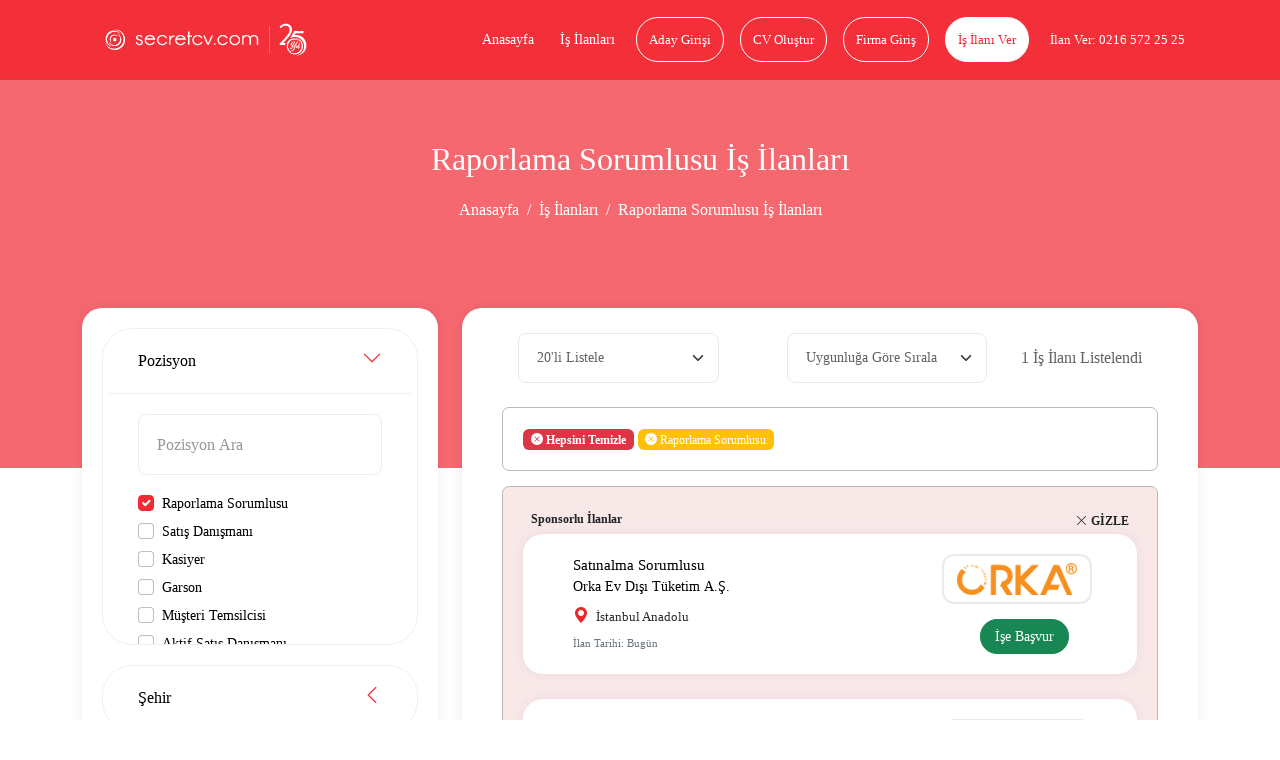

--- FILE ---
content_type: text/html; charset=UTF-8
request_url: https://www.secretcv.com/is-ilanlari/raporlama-sorumlusu-is-ilanlari
body_size: 18382
content:
<!DOCTYPE html>
<html lang="tr">
<head>
    <meta charset="utf-8">
<meta http-equiv="X-UA-Compatible" content="IE=edge">
<link rel="apple-touch-icon" href="https://www.secretcv.com/assets/img/secretcv-touch.png">
<link rel="search" title="Secretcv" type="application/opensearchdescription+xml" href="https://www.secretcv.com/assets/xml/odesc.xml">
<link rel="preload" as="image" href="https://www.secretcv.com/assets/img/logo.svg" fetchpriority="high">
       <title>Raporlama Sorumlusu İş İlanları Ve En Güncel Raporlama Sorumlusu İş Fırsatları</title>
<meta name="description" content="Raporlama Sorumlusu iş ilanları Secretcv.com&#039;da seni bekliyor! Güncel raporlama sorumlusu iş fırsatlarını incele, sana uygun ilanlara başvuru yap ve hemen işe gir.">
<meta name="robots" content="all">
<meta name="viewport" content="width=device-width, initial-scale=1.0, maximum-scale=1.0, user-scalable=0">
<meta property="fb:app_id" content="374873982599563">
<link rel="canonical" href="https://www.secretcv.com/is-ilanlari/raporlama-sorumlusu-is-ilanlari">
<meta property="og:title" content="Raporlama Sorumlusu İş İlanları Ve En Güncel Raporlama Sorumlusu İş Fırsatları">
<meta property="og:description" content="Raporlama Sorumlusu iş ilanları Secretcv.com&#039;da seni bekliyor! Güncel raporlama sorumlusu iş fırsatlarını incele, sana uygun ilanlara başvuru yap ve hemen işe gir.">
<meta property="og:site_name" content="Secretcv">
<meta property="og:type" content="website">
<meta property="og:url" content="https://www.secretcv.com/is-ilanlari/raporlama-sorumlusu-is-ilanlari">
<meta property="og:image" content="https://www.secretcv.com/">

<meta name="twitter:title" content="Raporlama Sorumlusu İş İlanları Ve En Güncel Raporlama Sorumlusu İş Fırsatları">
<meta name="twitter:description" content="Raporlama Sorumlusu iş ilanları Secretcv.com&#039;da seni bekliyor! Güncel raporlama sorumlusu iş fırsatlarını incele, sana uygun ilanlara başvuru yap ve hemen işe gir.">
<meta name="twitter:image" content="https://www.secretcv.com/">
<meta name="twitter:site" content="@secretcvcom">
<meta name="twitter:card" content="summary">
<script type="application/ld+json">{"@context":"https://schema.org","name":"Raporlama Sorumlusu İş İlanları Ve En Güncel Raporlama Sorumlusu İş Fırsatları","description":"Raporlama Sorumlusu iş ilanları Secretcv.com'da seni bekliyor! Güncel raporlama sorumlusu iş fırsatlarını incele, sana uygun ilanlara başvuru yap ve hemen işe gir.","url":"https://www.secretcv.com/is-ilanlari/raporlama-sorumlusu-is-ilanlari"}</script>

            
            
<!-- Google tag (gtag.js) -->
<script async src="https://www.googletagmanager.com/gtag/js?id=AW-852274373"></script>
<script>
    window.dataLayer = window.dataLayer || [];
    function gtag(){dataLayer.push(arguments);}
    gtag('js', new Date());

    gtag('config', 'AW-852274373');
</script>
    <link rel="shortcut icon" href="https://www.secretcv.com/assets/img/favicon.ico" type="image/x-icon">

    <link rel="stylesheet" href="https://www.secretcv.com/assets/min-css/94239.app.min.css">
    
    <meta name="yandex-verification" content="6ffa5d4f2b1d7c49">
</head>
<body class="d-flex flex-column min-vh-100">


<input type="hidden" class="isLoggedIn" name="isLoggedIn" value="">

<div id="loading">
    <div id="loading-content"></div>
</div>

<nav class="cv-navbar navbar navbar-expand-lg d-mobile-none">
    <div class="container">
        <a class="navbar-brand navbar-logo" href="https://www.secretcv.com" title="secretcv.com">
            <img class="logo" src="https://www.secretcv.com/assets/img/logo.svg" alt="Secretcv Logo" width="250" height="57" fetchpriority="high" decoding="async">
        </a>

        <span id="openSideMenu" class="btn-open-menu">
                            <i class="bi bi-list"></i>
                    </span>

        <div class="collapse navbar-collapse justify-content-end" id="navbarNav">
            <ul class="navbar-nav">
                <li class="nav-item">
                    <a class="nav-link" title="Anasayfa" href="https://www.secretcv.com">
                        Anasayfa
                    </a>
                </li>

                <li class="nav-item">
                    <a class="nav-link" title="İş İlanları" href="https://www.secretcv.com/is-ilanlari">
                        İş İlanları
                    </a>
                </li>

                                    <li class="nav-item">
                        <a class="nav-link btn btn-outline-light" title="Aday Girişi" href="https://www.secretcv.com/giris-yap">
                            Aday Girişi
                        </a>
                    </li>

                    <li class="nav-item">
                        <a class="nav-link btn btn-outline-light" title="CV Oluştur" href="https://www.secretcv.com/cv-olustur">
                            CV Oluştur
                        </a>
                    </li>

                    <li class="nav-item">
                        <a class="nav-link btn btn-outline-light" title="Firma Giriş" href="https://firma.secretcv.com/auth/login">
                            Firma Giriş
                        </a>
                    </li>

                    <li class="nav-item">
                        <a class="nav-link btn btn-light" title="İş İlanı Ver" href="https://firma.secretcv.com/firma-kayit">
                            İş İlanı Ver
                        </a>
                    </li>

                    <li class="nav-item">
                        <a class="nav-link btn btn-number" title="Secretcv.com Telefon" href="tel:02165722525">
                            İlan Ver: 0216 572 25 25
                        </a>
                    </li>
                            </ul>
        </div>
    </div>
</nav>

<div class="cv-side-menu" id="cvSideMenu">
    <div class="dark-overlay" id="closeSideMenu"></div>
    <span id="closeSideMenu2" class="close">
        <em class="bi bi-x"></em>
    </span>

    <div class="top min-vh-88">
        <ul class="list-unstyled">
                            <li>
                    <a href="https://www.secretcv.com/giris-yap" title="Aday Girişi">
                        <em class="bi bi-person"></em>
                        Aday Girişi
                    </a>
                </li>

                <li>
                    <a href="https://www.secretcv.com/cv-olustur" title="CV Oluştur">
                        <em class="bi bi-plus"></em>
                        CV Oluştur
                    </a>
                </li>

                <li>
                    <a href="https://www.secretcv.com/is-ilanlari" title="İş İlanları">
                        <em class="bi bi-search"></em>
                        İş İlanları
                    </a>
                </li>

                <li>
                    <a href="https://www.secretcv.com/gorus-bildir" title="Görüş Bildir">
                        <em class="bi bi-chat"></em>
                        Görüş Bildir
                    </a>
                </li>
            
                            <li>
                    <a href="https://firma.secretcv.com/auth/login" title="Firma Giriş">
                        <em class="bi bi-box-arrow-in-right"></em>
                        Firma Giriş
                    </a>
                </li>

                <li>
                    <a href="https://firma.secretcv.com/firma-kayit" title="Firma Üye Ol">
                        <em class="bi bi-person-plus"></em>
                        Firma Üye Ol
                    </a>
                </li>

                <li>
                    <a href="https://firma.secretcv.com/firma-kayit" title="İş İlanı Ver">
                        <em class="bi bi-plus-circle"></em>
                        İş İlanı Ver
                    </a>
                </li>

                <li>
                    <a href="https://www.secretcv.com/blog" title="Blog">
                        <em class="bi bi-journal-text"></em>
                        Blog
                    </a>
                </li>
                    </ul>
    </div>
</div>

            <section class="cv-page-head d-mobile-none">
            <div class="container">
                <h1 class="title">Raporlama Sorumlusu İş İlanları</h1>

                <nav class="cv-breadcrumb">
                    <ol class="breadcrumb justify-content-center">
                        <li class="breadcrumb-item">
                            <a href="https://www.secretcv.com" title="Anasayfa">
                                Anasayfa
                            </a>
                        </li>

                        <li class="breadcrumb-item">
                            <a href="https://www.secretcv.com/is-ilanlari" title="İş İlanları">
                                İş İlanları
                            </a>
                        </li>
                        
                                                    <li class="breadcrumb-item active" aria-current="page">
                                Raporlama Sorumlusu İş İlanları
                            </li>
                                            </ol>
                </nav>
            </div>
        </section>
    
    

    <section class="cv-page-all-jobs cv-page-content-margin">
        <div class="container">
            
            <div class="row">
                <div class="col-md-4 d-desktop-none">
    <div class="cv-card cv-filter" id="cvOrderFilter">
        <div class="container-fluid">
            <label for="mobile-l"></label>
            <select class="form-select" name="l" id="mobile-l">
                <option value="20" selected>20&#039;li Listele</option>
                <option value="30" >30&#039;lu Listele</option>
                <option value="40" >40&#039;lı Listele</option>
                <option value="50" >50&#039;li Listele</option>
            </select>
        </div>

        <div class="container-fluid">
            <label for="mobile-sr"></label>
            <select class="form-select" name="sr" id="mobile-sr">
                <option value="1" >Uygunluğa Göre Sırala</option>
                <option value="4" >Tarihe Göre Sırala</option>
            </select>
        </div>
    </div>
</div>

                <div class="col-md-4">
    <form id="jobSearchForm" name="jobSearchForm" action="#" method="GET">
        <input type="hidden" name="l" value="">
        <input type="hidden" name="sr" value="">

        <div class="cv-card cv-filter position-relative z-index-101" id="cvFilter">
            <div class="cv-filter-card">
                <button class="cv-filter-card-head " type="button" data-bs-toggle="collapse" data-bs-target="#c2" aria-expanded="true" aria-controls="c2">
                    <span class="head-title">
                        Pozisyon
                    </span>

                    <span class="icon"></span>
                </button>

                <div id="c2" class="cv-filter-card-body collapse  show ">
                    <div class="padding overflow-auto filter-position-container">
                        <input type="text" id="filterPositionInput" class="form-control mb-3 overflow-auto" placeholder="Pozisyon Ara" data-selected='[2600]'>
                                                                                    <div class="form-check position-form-check">
                                    <input class="form-check-input filter-position-input" type="checkbox" value="2600" id="2600" name="p[]"
                                        checked>
                                    <label class="form-check-label filter-position-label" for="2600">Raporlama Sorumlusu</label>
                                </div>
                                                            <div class="form-check position-form-check">
                                    <input class="form-check-input filter-position-input" type="checkbox" value="2743" id="2743" name="p[]"
                                        >
                                    <label class="form-check-label filter-position-label" for="2743">Satış Danışmanı</label>
                                </div>
                                                            <div class="form-check position-form-check">
                                    <input class="form-check-input filter-position-input" type="checkbox" value="1568" id="1568" name="p[]"
                                        >
                                    <label class="form-check-label filter-position-label" for="1568">Kasiyer</label>
                                </div>
                                                            <div class="form-check position-form-check">
                                    <input class="form-check-input filter-position-input" type="checkbox" value="788" id="788" name="p[]"
                                        >
                                    <label class="form-check-label filter-position-label" for="788">Garson</label>
                                </div>
                                                            <div class="form-check position-form-check">
                                    <input class="form-check-input filter-position-input" type="checkbox" value="2231" id="2231" name="p[]"
                                        >
                                    <label class="form-check-label filter-position-label" for="2231">Müşteri Temsilcisi</label>
                                </div>
                                                            <div class="form-check position-form-check">
                                    <input class="form-check-input filter-position-input" type="checkbox" value="33" id="33" name="p[]"
                                        >
                                    <label class="form-check-label filter-position-label" for="33">Aktif Satış Danışmanı</label>
                                </div>
                                                            <div class="form-check position-form-check">
                                    <input class="form-check-input filter-position-input" type="checkbox" value="1900" id="1900" name="p[]"
                                        >
                                    <label class="form-check-label filter-position-label" for="1900">Mağaza Satış Danışmanı</label>
                                </div>
                                                            <div class="form-check position-form-check">
                                    <input class="form-check-input filter-position-input" type="checkbox" value="1899" id="1899" name="p[]"
                                        >
                                    <label class="form-check-label filter-position-label" for="1899">Mağaza Müdürü</label>
                                </div>
                                                            <div class="form-check position-form-check">
                                    <input class="form-check-input filter-position-input" type="checkbox" value="7532" id="7532" name="p[]"
                                        >
                                    <label class="form-check-label filter-position-label" for="7532">Mağaza Personeli</label>
                                </div>
                                                            <div class="form-check position-form-check">
                                    <input class="form-check-input filter-position-input" type="checkbox" value="487" id="487" name="p[]"
                                        >
                                    <label class="form-check-label filter-position-label" for="487">Depo Elemanı</label>
                                </div>
                                                            <div class="form-check position-form-check">
                                    <input class="form-check-input filter-position-input" type="checkbox" value="1905" id="1905" name="p[]"
                                        >
                                    <label class="form-check-label filter-position-label" for="1905">Mağaza Satış Sorumlusu</label>
                                </div>
                                                            <div class="form-check position-form-check">
                                    <input class="form-check-input filter-position-input" type="checkbox" value="2798" id="2798" name="p[]"
                                        >
                                    <label class="form-check-label filter-position-label" for="2798">Satış Temsilcisi</label>
                                </div>
                                                            <div class="form-check position-form-check">
                                    <input class="form-check-input filter-position-input" type="checkbox" value="3137" id="3137" name="p[]"
                                        >
                                    <label class="form-check-label filter-position-label" for="3137">Tezgahtar</label>
                                </div>
                                                            <div class="form-check position-form-check">
                                    <input class="form-check-input filter-position-input" type="checkbox" value="102" id="102" name="p[]"
                                        >
                                    <label class="form-check-label filter-position-label" for="102">Aşçı</label>
                                </div>
                                                            <div class="form-check position-form-check">
                                    <input class="form-check-input filter-position-input" type="checkbox" value="154" id="154" name="p[]"
                                        >
                                    <label class="form-check-label filter-position-label" for="154">Barista</label>
                                </div>
                                                            <div class="form-check position-form-check">
                                    <input class="form-check-input filter-position-input" type="checkbox" value="155" id="155" name="p[]"
                                        >
                                    <label class="form-check-label filter-position-label" for="155">Barmen</label>
                                </div>
                                                            <div class="form-check position-form-check">
                                    <input class="form-check-input filter-position-input" type="checkbox" value="318" id="318" name="p[]"
                                        >
                                    <label class="form-check-label filter-position-label" for="318">Bulaşıkçı</label>
                                </div>
                                                            <div class="form-check position-form-check">
                                    <input class="form-check-input filter-position-input" type="checkbox" value="381" id="381" name="p[]"
                                        >
                                    <label class="form-check-label filter-position-label" for="381">Çağrı Merkezi Satış Temsilcisi</label>
                                </div>
                                                            <div class="form-check position-form-check">
                                    <input class="form-check-input filter-position-input" type="checkbox" value="399" id="399" name="p[]"
                                        >
                                    <label class="form-check-label filter-position-label" for="399">Çaycı</label>
                                </div>
                                                            <div class="form-check position-form-check">
                                    <input class="form-check-input filter-position-input" type="checkbox" value="488" id="488" name="p[]"
                                        >
                                    <label class="form-check-label filter-position-label" for="488">Depo Görevlisi</label>
                                </div>
                                                            <div class="form-check position-form-check">
                                    <input class="form-check-input filter-position-input" type="checkbox" value="588" id="588" name="p[]"
                                        >
                                    <label class="form-check-label filter-position-label" for="588">Eczacı</label>
                                </div>
                                                            <div class="form-check position-form-check">
                                    <input class="form-check-input filter-position-input" type="checkbox" value="773" id="773" name="p[]"
                                        >
                                    <label class="form-check-label filter-position-label" for="773">Fizyoterapist</label>
                                </div>
                                                            <div class="form-check position-form-check">
                                    <input class="form-check-input filter-position-input" type="checkbox" value="781" id="781" name="p[]"
                                        >
                                    <label class="form-check-label filter-position-label" for="781">Forklift Operatörü/Reachtrack</label>
                                </div>
                                                            <div class="form-check position-form-check">
                                    <input class="form-check-input filter-position-input" type="checkbox" value="883" id="883" name="p[]"
                                        >
                                    <label class="form-check-label filter-position-label" for="883">Grafiker</label>
                                </div>
                                                            <div class="form-check position-form-check">
                                    <input class="form-check-input filter-position-input" type="checkbox" value="902" id="902" name="p[]"
                                        >
                                    <label class="form-check-label filter-position-label" for="902">Güvenlik Görevlisi</label>
                                </div>
                                                            <div class="form-check position-form-check">
                                    <input class="form-check-input filter-position-input" type="checkbox" value="992" id="992" name="p[]"
                                        >
                                    <label class="form-check-label filter-position-label" for="992">Hasta Bakıcı</label>
                                </div>
                                                            <div class="form-check position-form-check">
                                    <input class="form-check-input filter-position-input" type="checkbox" value="1272" id="1272" name="p[]"
                                        >
                                    <label class="form-check-label filter-position-label" for="1272">İnsan Kaynakları Uzmanı</label>
                                </div>
                                                            <div class="form-check position-form-check">
                                    <input class="form-check-input filter-position-input" type="checkbox" value="1543" id="1543" name="p[]"
                                        >
                                    <label class="form-check-label filter-position-label" for="1543">Kargo Elemanı</label>
                                </div>
                                                            <div class="form-check position-form-check">
                                    <input class="form-check-input filter-position-input" type="checkbox" value="1580" id="1580" name="p[]"
                                        >
                                    <label class="form-check-label filter-position-label" for="1580">Kat Hzimetleri Görevlisi</label>
                                </div>
                                                            <div class="form-check position-form-check">
                                    <input class="form-check-input filter-position-input" type="checkbox" value="1650" id="1650" name="p[]"
                                        >
                                    <label class="form-check-label filter-position-label" for="1650">Komi</label>
                                </div>
                                                            <div class="form-check position-form-check">
                                    <input class="form-check-input filter-position-input" type="checkbox" value="1824" id="1824" name="p[]"
                                        >
                                    <label class="form-check-label filter-position-label" for="1824">Kurye</label>
                                </div>
                                                            <div class="form-check position-form-check">
                                    <input class="form-check-input filter-position-input" type="checkbox" value="1818" id="1818" name="p[]"
                                        >
                                    <label class="form-check-label filter-position-label" for="1818">Kurumsal Satış Temsilcisi</label>
                                </div>
                                                            <div class="form-check position-form-check">
                                    <input class="form-check-input filter-position-input" type="checkbox" value="1841" id="1841" name="p[]"
                                        >
                                    <label class="form-check-label filter-position-label" for="1841">Laboratuvar Teknisyeni</label>
                                </div>
                                                            <div class="form-check position-form-check">
                                    <input class="form-check-input filter-position-input" type="checkbox" value="1894" id="1894" name="p[]"
                                        >
                                    <label class="form-check-label filter-position-label" for="1894">Mağaza Elemanı</label>
                                </div>
                                                            <div class="form-check position-form-check">
                                    <input class="form-check-input filter-position-input" type="checkbox" value="1896" id="1896" name="p[]"
                                        >
                                    <label class="form-check-label filter-position-label" for="1896">Mağaza Kasiyeri</label>
                                </div>
                                                            <div class="form-check position-form-check">
                                    <input class="form-check-input filter-position-input" type="checkbox" value="2174" id="2174" name="p[]"
                                        >
                                    <label class="form-check-label filter-position-label" for="2174">Muhasebe Elemanı</label>
                                </div>
                                                            <div class="form-check position-form-check">
                                    <input class="form-check-input filter-position-input" type="checkbox" value="2370" id="2370" name="p[]"
                                        >
                                    <label class="form-check-label filter-position-label" for="2370">Ön Büro Elemanı</label>
                                </div>
                                                            <div class="form-check position-form-check">
                                    <input class="form-check-input filter-position-input" type="checkbox" value="2377" id="2377" name="p[]"
                                        >
                                    <label class="form-check-label filter-position-label" for="2377">Ön Muhasebe Elemanı</label>
                                </div>
                                                            <div class="form-check position-form-check">
                                    <input class="form-check-input filter-position-input" type="checkbox" value="2628" id="2628" name="p[]"
                                        >
                                    <label class="form-check-label filter-position-label" for="2628">Resepsiyonist</label>
                                </div>
                                                            <div class="form-check position-form-check">
                                    <input class="form-check-input filter-position-input" type="checkbox" value="2639" id="2639" name="p[]"
                                        >
                                    <label class="form-check-label filter-position-label" for="2639">Reyon Elemanı</label>
                                </div>
                                                            <div class="form-check position-form-check">
                                    <input class="form-check-input filter-position-input" type="checkbox" value="2800" id="2800" name="p[]"
                                        >
                                    <label class="form-check-label filter-position-label" for="2800">Satış Uzmanı</label>
                                </div>
                                                            <div class="form-check position-form-check">
                                    <input class="form-check-input filter-position-input" type="checkbox" value="2809" id="2809" name="p[]"
                                        >
                                    <label class="form-check-label filter-position-label" for="2809">Sekreter</label>
                                </div>
                                                            <div class="form-check position-form-check">
                                    <input class="form-check-input filter-position-input" type="checkbox" value="2956" id="2956" name="p[]"
                                        >
                                    <label class="form-check-label filter-position-label" for="2956">Şoför</label>
                                </div>
                                                            <div class="form-check position-form-check">
                                    <input class="form-check-input filter-position-input" type="checkbox" value="3121" id="3121" name="p[]"
                                        >
                                    <label class="form-check-label filter-position-label" for="3121">Temizlik Görevlisi</label>
                                </div>
                                                            <div class="form-check position-form-check">
                                    <input class="form-check-input filter-position-input" type="checkbox" value="4142" id="4142" name="p[]"
                                        >
                                    <label class="form-check-label filter-position-label" for="4142">Bekçi</label>
                                </div>
                                                            <div class="form-check position-form-check">
                                    <input class="form-check-input filter-position-input" type="checkbox" value="4806" id="4806" name="p[]"
                                        >
                                    <label class="form-check-label filter-position-label" for="4806">Çocuk Bakıcısı</label>
                                </div>
                                                            <div class="form-check position-form-check">
                                    <input class="form-check-input filter-position-input" type="checkbox" value="7951" id="7951" name="p[]"
                                        >
                                    <label class="form-check-label filter-position-label" for="7951">Motorlu Kurye</label>
                                </div>
                                                            <div class="form-check position-form-check">
                                    <input class="form-check-input filter-position-input" type="checkbox" value="8515" id="8515" name="p[]"
                                        >
                                    <label class="form-check-label filter-position-label" for="8515">Pizza Ustası</label>
                                </div>
                                                            <div class="form-check position-form-check">
                                    <input class="form-check-input filter-position-input" type="checkbox" value="8896" id="8896" name="p[]"
                                        >
                                    <label class="form-check-label filter-position-label" for="8896">Reyon Görevlisi</label>
                                </div>
                                                            <div class="form-check position-form-check">
                                    <input class="form-check-input filter-position-input" type="checkbox" value="9390" id="9390" name="p[]"
                                        >
                                    <label class="form-check-label filter-position-label" for="9390">Silahlı Güvenlik Görevlisi</label>
                                </div>
                                                                        </div>
                </div>
            </div>

            <div class="cv-filter-card">
                <button class="cv-filter-card-head  collapsed " type="button" data-bs-toggle="collapse" data-bs-target="#c1" aria-expanded="false" aria-controls="c1">
                    <span class="head-title">
                        Şehir
                    </span>

                    <span class="icon"></span>
                </button>

                <div id="c1" class="cv-filter-card-body collapse ">
                    <div class="padding overflow-auto filter-city-container">
                        <input type="text" id="filterCityInput" class="form-control mb-3 overflow-auto" placeholder="Şehir Ara">
                                                                                    <div class="form-check city-form-check">
                                    <input class="form-check-input filter-city-input" type="checkbox" value="34" id="istanbul-anadolu" data-name="İstanbul Anadolu" name="sh[]"
                                        >
                                    <label class="form-check-label filter-city-label" for="istanbul-anadolu">İstanbul Anadolu</label>
                                </div>
                                                            <div class="form-check city-form-check">
                                    <input class="form-check-input filter-city-input" type="checkbox" value="81" id="istanbul-avrupa" data-name="İstanbul Avrupa" name="sh[]"
                                        >
                                    <label class="form-check-label filter-city-label" for="istanbul-avrupa">İstanbul Avrupa</label>
                                </div>
                                                            <div class="form-check city-form-check">
                                    <input class="form-check-input filter-city-input" type="checkbox" value="6" id="ankara" data-name="Ankara" name="sh[]"
                                        >
                                    <label class="form-check-label filter-city-label" for="ankara">Ankara</label>
                                </div>
                                                            <div class="form-check city-form-check">
                                    <input class="form-check-input filter-city-input" type="checkbox" value="35" id="izmir" data-name="İzmir" name="sh[]"
                                        >
                                    <label class="form-check-label filter-city-label" for="izmir">İzmir</label>
                                </div>
                                                            <div class="form-check city-form-check">
                                    <input class="form-check-input filter-city-input" type="checkbox" value="16" id="bursa" data-name="Bursa" name="sh[]"
                                        >
                                    <label class="form-check-label filter-city-label" for="bursa">Bursa</label>
                                </div>
                                                            <div class="form-check city-form-check">
                                    <input class="form-check-input filter-city-input" type="checkbox" value="41" id="kocaeli" data-name="Kocaeli" name="sh[]"
                                        >
                                    <label class="form-check-label filter-city-label" for="kocaeli">Kocaeli</label>
                                </div>
                                                            <div class="form-check city-form-check">
                                    <input class="form-check-input filter-city-input" type="checkbox" value="7" id="antalya" data-name="Antalya" name="sh[]"
                                        >
                                    <label class="form-check-label filter-city-label" for="antalya">Antalya</label>
                                </div>
                                                            <div class="form-check city-form-check">
                                    <input class="form-check-input filter-city-input" type="checkbox" value="1" id="adana" data-name="Adana" name="sh[]"
                                        >
                                    <label class="form-check-label filter-city-label" for="adana">Adana</label>
                                </div>
                                                            <div class="form-check city-form-check">
                                    <input class="form-check-input filter-city-input" type="checkbox" value="2" id="adiyaman" data-name="Adıyaman" name="sh[]"
                                        >
                                    <label class="form-check-label filter-city-label" for="adiyaman">Adıyaman</label>
                                </div>
                                                            <div class="form-check city-form-check">
                                    <input class="form-check-input filter-city-input" type="checkbox" value="3" id="afyon" data-name="Afyon" name="sh[]"
                                        >
                                    <label class="form-check-label filter-city-label" for="afyon">Afyon</label>
                                </div>
                                                            <div class="form-check city-form-check">
                                    <input class="form-check-input filter-city-input" type="checkbox" value="4" id="agri" data-name="Ağrı" name="sh[]"
                                        >
                                    <label class="form-check-label filter-city-label" for="agri">Ağrı</label>
                                </div>
                                                            <div class="form-check city-form-check">
                                    <input class="form-check-input filter-city-input" type="checkbox" value="5" id="amasya" data-name="Amasya" name="sh[]"
                                        >
                                    <label class="form-check-label filter-city-label" for="amasya">Amasya</label>
                                </div>
                                                            <div class="form-check city-form-check">
                                    <input class="form-check-input filter-city-input" type="checkbox" value="75" id="ardahan" data-name="Ardahan" name="sh[]"
                                        >
                                    <label class="form-check-label filter-city-label" for="ardahan">Ardahan</label>
                                </div>
                                                            <div class="form-check city-form-check">
                                    <input class="form-check-input filter-city-input" type="checkbox" value="68" id="aksaray" data-name="Aksaray" name="sh[]"
                                        >
                                    <label class="form-check-label filter-city-label" for="aksaray">Aksaray</label>
                                </div>
                                                            <div class="form-check city-form-check">
                                    <input class="form-check-input filter-city-input" type="checkbox" value="8" id="artvin" data-name="Artvin" name="sh[]"
                                        >
                                    <label class="form-check-label filter-city-label" for="artvin">Artvin</label>
                                </div>
                                                            <div class="form-check city-form-check">
                                    <input class="form-check-input filter-city-input" type="checkbox" value="9" id="aydin" data-name="Aydın" name="sh[]"
                                        >
                                    <label class="form-check-label filter-city-label" for="aydin">Aydın</label>
                                </div>
                                                            <div class="form-check city-form-check">
                                    <input class="form-check-input filter-city-input" type="checkbox" value="10" id="balikesir" data-name="Balıkesir" name="sh[]"
                                        >
                                    <label class="form-check-label filter-city-label" for="balikesir">Balıkesir</label>
                                </div>
                                                            <div class="form-check city-form-check">
                                    <input class="form-check-input filter-city-input" type="checkbox" value="74" id="bartin" data-name="Bartın" name="sh[]"
                                        >
                                    <label class="form-check-label filter-city-label" for="bartin">Bartın</label>
                                </div>
                                                            <div class="form-check city-form-check">
                                    <input class="form-check-input filter-city-input" type="checkbox" value="72" id="batman" data-name="Batman" name="sh[]"
                                        >
                                    <label class="form-check-label filter-city-label" for="batman">Batman</label>
                                </div>
                                                            <div class="form-check city-form-check">
                                    <input class="form-check-input filter-city-input" type="checkbox" value="69" id="bayburt" data-name="Bayburt" name="sh[]"
                                        >
                                    <label class="form-check-label filter-city-label" for="bayburt">Bayburt</label>
                                </div>
                                                            <div class="form-check city-form-check">
                                    <input class="form-check-input filter-city-input" type="checkbox" value="11" id="bilecik" data-name="Bilecik" name="sh[]"
                                        >
                                    <label class="form-check-label filter-city-label" for="bilecik">Bilecik</label>
                                </div>
                                                            <div class="form-check city-form-check">
                                    <input class="form-check-input filter-city-input" type="checkbox" value="12" id="bingol" data-name="Bingöl" name="sh[]"
                                        >
                                    <label class="form-check-label filter-city-label" for="bingol">Bingöl</label>
                                </div>
                                                            <div class="form-check city-form-check">
                                    <input class="form-check-input filter-city-input" type="checkbox" value="13" id="bitlis" data-name="Bitlis" name="sh[]"
                                        >
                                    <label class="form-check-label filter-city-label" for="bitlis">Bitlis</label>
                                </div>
                                                            <div class="form-check city-form-check">
                                    <input class="form-check-input filter-city-input" type="checkbox" value="14" id="bolu" data-name="Bolu" name="sh[]"
                                        >
                                    <label class="form-check-label filter-city-label" for="bolu">Bolu</label>
                                </div>
                                                            <div class="form-check city-form-check">
                                    <input class="form-check-input filter-city-input" type="checkbox" value="15" id="burdur" data-name="Burdur" name="sh[]"
                                        >
                                    <label class="form-check-label filter-city-label" for="burdur">Burdur</label>
                                </div>
                                                            <div class="form-check city-form-check">
                                    <input class="form-check-input filter-city-input" type="checkbox" value="17" id="canakkale" data-name="Çanakkale" name="sh[]"
                                        >
                                    <label class="form-check-label filter-city-label" for="canakkale">Çanakkale</label>
                                </div>
                                                            <div class="form-check city-form-check">
                                    <input class="form-check-input filter-city-input" type="checkbox" value="18" id="cankiri" data-name="Çankırı" name="sh[]"
                                        >
                                    <label class="form-check-label filter-city-label" for="cankiri">Çankırı</label>
                                </div>
                                                            <div class="form-check city-form-check">
                                    <input class="form-check-input filter-city-input" type="checkbox" value="19" id="corum" data-name="Çorum" name="sh[]"
                                        >
                                    <label class="form-check-label filter-city-label" for="corum">Çorum</label>
                                </div>
                                                            <div class="form-check city-form-check">
                                    <input class="form-check-input filter-city-input" type="checkbox" value="20" id="denizli" data-name="Denizli" name="sh[]"
                                        >
                                    <label class="form-check-label filter-city-label" for="denizli">Denizli</label>
                                </div>
                                                            <div class="form-check city-form-check">
                                    <input class="form-check-input filter-city-input" type="checkbox" value="21" id="diyarbakir" data-name="Diyarbakır" name="sh[]"
                                        >
                                    <label class="form-check-label filter-city-label" for="diyarbakir">Diyarbakır</label>
                                </div>
                                                            <div class="form-check city-form-check">
                                    <input class="form-check-input filter-city-input" type="checkbox" value="83" id="duzce" data-name="Düzce" name="sh[]"
                                        >
                                    <label class="form-check-label filter-city-label" for="duzce">Düzce</label>
                                </div>
                                                            <div class="form-check city-form-check">
                                    <input class="form-check-input filter-city-input" type="checkbox" value="22" id="edirne" data-name="Edirne" name="sh[]"
                                        >
                                    <label class="form-check-label filter-city-label" for="edirne">Edirne</label>
                                </div>
                                                            <div class="form-check city-form-check">
                                    <input class="form-check-input filter-city-input" type="checkbox" value="23" id="elazig" data-name="Elazığ" name="sh[]"
                                        >
                                    <label class="form-check-label filter-city-label" for="elazig">Elazığ</label>
                                </div>
                                                            <div class="form-check city-form-check">
                                    <input class="form-check-input filter-city-input" type="checkbox" value="24" id="erzincan" data-name="Erzincan" name="sh[]"
                                        >
                                    <label class="form-check-label filter-city-label" for="erzincan">Erzincan</label>
                                </div>
                                                            <div class="form-check city-form-check">
                                    <input class="form-check-input filter-city-input" type="checkbox" value="25" id="erzurum" data-name="Erzurum" name="sh[]"
                                        >
                                    <label class="form-check-label filter-city-label" for="erzurum">Erzurum</label>
                                </div>
                                                            <div class="form-check city-form-check">
                                    <input class="form-check-input filter-city-input" type="checkbox" value="26" id="eskisehir" data-name="Eskişehir" name="sh[]"
                                        >
                                    <label class="form-check-label filter-city-label" for="eskisehir">Eskişehir</label>
                                </div>
                                                            <div class="form-check city-form-check">
                                    <input class="form-check-input filter-city-input" type="checkbox" value="27" id="gaziantep" data-name="Gaziantep" name="sh[]"
                                        >
                                    <label class="form-check-label filter-city-label" for="gaziantep">Gaziantep</label>
                                </div>
                                                            <div class="form-check city-form-check">
                                    <input class="form-check-input filter-city-input" type="checkbox" value="28" id="giresun" data-name="Giresun" name="sh[]"
                                        >
                                    <label class="form-check-label filter-city-label" for="giresun">Giresun</label>
                                </div>
                                                            <div class="form-check city-form-check">
                                    <input class="form-check-input filter-city-input" type="checkbox" value="29" id="gumushane" data-name="Gümüşhane" name="sh[]"
                                        >
                                    <label class="form-check-label filter-city-label" for="gumushane">Gümüşhane</label>
                                </div>
                                                            <div class="form-check city-form-check">
                                    <input class="form-check-input filter-city-input" type="checkbox" value="30" id="hakkari" data-name="Hakkari" name="sh[]"
                                        >
                                    <label class="form-check-label filter-city-label" for="hakkari">Hakkari</label>
                                </div>
                                                            <div class="form-check city-form-check">
                                    <input class="form-check-input filter-city-input" type="checkbox" value="31" id="hatay" data-name="Hatay" name="sh[]"
                                        >
                                    <label class="form-check-label filter-city-label" for="hatay">Hatay</label>
                                </div>
                                                            <div class="form-check city-form-check">
                                    <input class="form-check-input filter-city-input" type="checkbox" value="76" id="igdir" data-name="Iğdır" name="sh[]"
                                        >
                                    <label class="form-check-label filter-city-label" for="igdir">Iğdır</label>
                                </div>
                                                            <div class="form-check city-form-check">
                                    <input class="form-check-input filter-city-input" type="checkbox" value="32" id="isparta" data-name="Isparta" name="sh[]"
                                        >
                                    <label class="form-check-label filter-city-label" for="isparta">Isparta</label>
                                </div>
                                                            <div class="form-check city-form-check">
                                    <input class="form-check-input filter-city-input" type="checkbox" value="46" id="kahramanmaras" data-name="Kahramanmaraş" name="sh[]"
                                        >
                                    <label class="form-check-label filter-city-label" for="kahramanmaras">Kahramanmaraş</label>
                                </div>
                                                            <div class="form-check city-form-check">
                                    <input class="form-check-input filter-city-input" type="checkbox" value="78" id="karabuk" data-name="Karabük" name="sh[]"
                                        >
                                    <label class="form-check-label filter-city-label" for="karabuk">Karabük</label>
                                </div>
                                                            <div class="form-check city-form-check">
                                    <input class="form-check-input filter-city-input" type="checkbox" value="70" id="karaman" data-name="Karaman" name="sh[]"
                                        >
                                    <label class="form-check-label filter-city-label" for="karaman">Karaman</label>
                                </div>
                                                            <div class="form-check city-form-check">
                                    <input class="form-check-input filter-city-input" type="checkbox" value="36" id="kars" data-name="Kars" name="sh[]"
                                        >
                                    <label class="form-check-label filter-city-label" for="kars">Kars</label>
                                </div>
                                                            <div class="form-check city-form-check">
                                    <input class="form-check-input filter-city-input" type="checkbox" value="37" id="kastamonu" data-name="Kastamonu" name="sh[]"
                                        >
                                    <label class="form-check-label filter-city-label" for="kastamonu">Kastamonu</label>
                                </div>
                                                            <div class="form-check city-form-check">
                                    <input class="form-check-input filter-city-input" type="checkbox" value="38" id="kayseri" data-name="Kayseri" name="sh[]"
                                        >
                                    <label class="form-check-label filter-city-label" for="kayseri">Kayseri</label>
                                </div>
                                                            <div class="form-check city-form-check">
                                    <input class="form-check-input filter-city-input" type="checkbox" value="39" id="kirklareli" data-name="Kırklareli" name="sh[]"
                                        >
                                    <label class="form-check-label filter-city-label" for="kirklareli">Kırklareli</label>
                                </div>
                                                            <div class="form-check city-form-check">
                                    <input class="form-check-input filter-city-input" type="checkbox" value="71" id="kirikkale" data-name="Kırıkkale" name="sh[]"
                                        >
                                    <label class="form-check-label filter-city-label" for="kirikkale">Kırıkkale</label>
                                </div>
                                                            <div class="form-check city-form-check">
                                    <input class="form-check-input filter-city-input" type="checkbox" value="40" id="kirsehir" data-name="Kırşehir" name="sh[]"
                                        >
                                    <label class="form-check-label filter-city-label" for="kirsehir">Kırşehir</label>
                                </div>
                                                            <div class="form-check city-form-check">
                                    <input class="form-check-input filter-city-input" type="checkbox" value="79" id="kilis" data-name="Kilis" name="sh[]"
                                        >
                                    <label class="form-check-label filter-city-label" for="kilis">Kilis</label>
                                </div>
                                                            <div class="form-check city-form-check">
                                    <input class="form-check-input filter-city-input" type="checkbox" value="42" id="konya" data-name="Konya" name="sh[]"
                                        >
                                    <label class="form-check-label filter-city-label" for="konya">Konya</label>
                                </div>
                                                            <div class="form-check city-form-check">
                                    <input class="form-check-input filter-city-input" type="checkbox" value="43" id="kutahya" data-name="Kütahya" name="sh[]"
                                        >
                                    <label class="form-check-label filter-city-label" for="kutahya">Kütahya</label>
                                </div>
                                                            <div class="form-check city-form-check">
                                    <input class="form-check-input filter-city-input" type="checkbox" value="44" id="malatya" data-name="Malatya" name="sh[]"
                                        >
                                    <label class="form-check-label filter-city-label" for="malatya">Malatya</label>
                                </div>
                                                            <div class="form-check city-form-check">
                                    <input class="form-check-input filter-city-input" type="checkbox" value="45" id="manisa" data-name="Manisa" name="sh[]"
                                        >
                                    <label class="form-check-label filter-city-label" for="manisa">Manisa</label>
                                </div>
                                                            <div class="form-check city-form-check">
                                    <input class="form-check-input filter-city-input" type="checkbox" value="47" id="mardin" data-name="Mardin" name="sh[]"
                                        >
                                    <label class="form-check-label filter-city-label" for="mardin">Mardin</label>
                                </div>
                                                            <div class="form-check city-form-check">
                                    <input class="form-check-input filter-city-input" type="checkbox" value="33" id="mersin" data-name="Mersin" name="sh[]"
                                        >
                                    <label class="form-check-label filter-city-label" for="mersin">Mersin</label>
                                </div>
                                                            <div class="form-check city-form-check">
                                    <input class="form-check-input filter-city-input" type="checkbox" value="48" id="mugla" data-name="Muğla" name="sh[]"
                                        >
                                    <label class="form-check-label filter-city-label" for="mugla">Muğla</label>
                                </div>
                                                            <div class="form-check city-form-check">
                                    <input class="form-check-input filter-city-input" type="checkbox" value="49" id="mus" data-name="Muş" name="sh[]"
                                        >
                                    <label class="form-check-label filter-city-label" for="mus">Muş</label>
                                </div>
                                                            <div class="form-check city-form-check">
                                    <input class="form-check-input filter-city-input" type="checkbox" value="50" id="nevsehir" data-name="Nevşehir" name="sh[]"
                                        >
                                    <label class="form-check-label filter-city-label" for="nevsehir">Nevşehir</label>
                                </div>
                                                            <div class="form-check city-form-check">
                                    <input class="form-check-input filter-city-input" type="checkbox" value="51" id="nigde" data-name="Niğde" name="sh[]"
                                        >
                                    <label class="form-check-label filter-city-label" for="nigde">Niğde</label>
                                </div>
                                                            <div class="form-check city-form-check">
                                    <input class="form-check-input filter-city-input" type="checkbox" value="52" id="ordu" data-name="Ordu" name="sh[]"
                                        >
                                    <label class="form-check-label filter-city-label" for="ordu">Ordu</label>
                                </div>
                                                            <div class="form-check city-form-check">
                                    <input class="form-check-input filter-city-input" type="checkbox" value="80" id="osmaniye" data-name="Osmaniye" name="sh[]"
                                        >
                                    <label class="form-check-label filter-city-label" for="osmaniye">Osmaniye</label>
                                </div>
                                                            <div class="form-check city-form-check">
                                    <input class="form-check-input filter-city-input" type="checkbox" value="53" id="rize" data-name="Rize" name="sh[]"
                                        >
                                    <label class="form-check-label filter-city-label" for="rize">Rize</label>
                                </div>
                                                            <div class="form-check city-form-check">
                                    <input class="form-check-input filter-city-input" type="checkbox" value="54" id="sakarya" data-name="Sakarya" name="sh[]"
                                        >
                                    <label class="form-check-label filter-city-label" for="sakarya">Sakarya</label>
                                </div>
                                                            <div class="form-check city-form-check">
                                    <input class="form-check-input filter-city-input" type="checkbox" value="55" id="samsun" data-name="Samsun" name="sh[]"
                                        >
                                    <label class="form-check-label filter-city-label" for="samsun">Samsun</label>
                                </div>
                                                            <div class="form-check city-form-check">
                                    <input class="form-check-input filter-city-input" type="checkbox" value="63" id="sanliurfa" data-name="Şanlıurfa" name="sh[]"
                                        >
                                    <label class="form-check-label filter-city-label" for="sanliurfa">Şanlıurfa</label>
                                </div>
                                                            <div class="form-check city-form-check">
                                    <input class="form-check-input filter-city-input" type="checkbox" value="56" id="siirt" data-name="Siirt" name="sh[]"
                                        >
                                    <label class="form-check-label filter-city-label" for="siirt">Siirt</label>
                                </div>
                                                            <div class="form-check city-form-check">
                                    <input class="form-check-input filter-city-input" type="checkbox" value="57" id="sinop" data-name="Sinop" name="sh[]"
                                        >
                                    <label class="form-check-label filter-city-label" for="sinop">Sinop</label>
                                </div>
                                                            <div class="form-check city-form-check">
                                    <input class="form-check-input filter-city-input" type="checkbox" value="58" id="sivas" data-name="Sivas" name="sh[]"
                                        >
                                    <label class="form-check-label filter-city-label" for="sivas">Sivas</label>
                                </div>
                                                            <div class="form-check city-form-check">
                                    <input class="form-check-input filter-city-input" type="checkbox" value="73" id="sirnak" data-name="Şırnak" name="sh[]"
                                        >
                                    <label class="form-check-label filter-city-label" for="sirnak">Şırnak</label>
                                </div>
                                                            <div class="form-check city-form-check">
                                    <input class="form-check-input filter-city-input" type="checkbox" value="59" id="tekirdag" data-name="Tekirdağ" name="sh[]"
                                        >
                                    <label class="form-check-label filter-city-label" for="tekirdag">Tekirdağ</label>
                                </div>
                                                            <div class="form-check city-form-check">
                                    <input class="form-check-input filter-city-input" type="checkbox" value="60" id="tokat" data-name="Tokat" name="sh[]"
                                        >
                                    <label class="form-check-label filter-city-label" for="tokat">Tokat</label>
                                </div>
                                                            <div class="form-check city-form-check">
                                    <input class="form-check-input filter-city-input" type="checkbox" value="61" id="trabzon" data-name="Trabzon" name="sh[]"
                                        >
                                    <label class="form-check-label filter-city-label" for="trabzon">Trabzon</label>
                                </div>
                                                            <div class="form-check city-form-check">
                                    <input class="form-check-input filter-city-input" type="checkbox" value="62" id="tunceli" data-name="Tunceli" name="sh[]"
                                        >
                                    <label class="form-check-label filter-city-label" for="tunceli">Tunceli</label>
                                </div>
                                                            <div class="form-check city-form-check">
                                    <input class="form-check-input filter-city-input" type="checkbox" value="64" id="usak" data-name="Uşak" name="sh[]"
                                        >
                                    <label class="form-check-label filter-city-label" for="usak">Uşak</label>
                                </div>
                                                            <div class="form-check city-form-check">
                                    <input class="form-check-input filter-city-input" type="checkbox" value="65" id="van" data-name="Van" name="sh[]"
                                        >
                                    <label class="form-check-label filter-city-label" for="van">Van</label>
                                </div>
                                                            <div class="form-check city-form-check">
                                    <input class="form-check-input filter-city-input" type="checkbox" value="77" id="yalova" data-name="Yalova" name="sh[]"
                                        >
                                    <label class="form-check-label filter-city-label" for="yalova">Yalova</label>
                                </div>
                                                            <div class="form-check city-form-check">
                                    <input class="form-check-input filter-city-input" type="checkbox" value="66" id="yozgat" data-name="Yozgat" name="sh[]"
                                        >
                                    <label class="form-check-label filter-city-label" for="yozgat">Yozgat</label>
                                </div>
                                                            <div class="form-check city-form-check">
                                    <input class="form-check-input filter-city-input" type="checkbox" value="67" id="zonguldak" data-name="Zonguldak" name="sh[]"
                                        >
                                    <label class="form-check-label filter-city-label" for="zonguldak">Zonguldak</label>
                                </div>
                                                            <div class="form-check city-form-check">
                                    <input class="form-check-input filter-city-input" type="checkbox" value="10001" id="kibris" data-name="Kıbrıs" name="sh[]"
                                        >
                                    <label class="form-check-label filter-city-label" for="kibris">Kıbrıs</label>
                                </div>
                                                                        </div>
                </div>
            </div>

            <div class="cv-filter-card">
                <button class="cv-filter-card-head  collapsed " type="button" data-bs-toggle="collapse" data-bs-target="#c8" aria-expanded="false" aria-controls="c8">
                    <span class="head-title">
                        İlçe
                    </span>

                    <span class="icon"></span>
                </button>

                <div id="c8" class="cv-filter-card-body collapse ">
                    <div class="padding overflow-auto">
                        <input type="text" id="filterDistrictInput" class="form-control mb-3 overflow-auto" placeholder="İlçe Ara">
                        <div id="districtOptions"></div>
                    </div>
                </div>
            </div>

            <div class="cv-filter-card">
                <button class="cv-filter-card-head  collapsed " type="button" data-bs-toggle="collapse" data-bs-target="#c5" aria-expanded="false" aria-controls="c5">
                    <span class="head-title">
                        Firma
                    </span>

                    <span class="icon"></span>
                </button>
                <div id="c5" class="cv-filter-card-body collapse ">
                    <div class="padding overflow-auto filter-firm-container">
                        <input type="text" id="filterFirmInput" class="form-control mb-3 overflow-auto" placeholder="Firma Ara" data-selected='[]'>
                    </div>
                </div>
            </div>

            <button type="button" id="toggleMoreFilters" class="btn btn-link w-100 mb-2 d-flex align-items-center justify-content-center">
                <span class="toggle-text me-2">Daha Fazla Filtre Göster</span>
                <i class="bi bi-chevron-down arrow-icon"></i>
            </button>

            <div class="more-filter">
                <div class="cv-filter-card">
                    <button class="cv-filter-card-head  collapsed " type="button" data-bs-toggle="collapse" data-bs-target="#c4" aria-expanded="false" aria-controls="c4">
                    <span class="head-title">
                        İlan Tipi
                    </span>

                        <span class="icon"></span>
                    </button>

                    <div id="c4" class="cv-filter-card-body collapse ">
                        <div class="padding overflow-auto">
                                                                                                <div class="form-check">
                                        <input class="form-check-input" type="checkbox" value="11" id="tam-zamanli" name="it[]"
                                            >
                                        <label class="form-check-label" for="tam-zamanli">Tam Zamanlı</label>
                                    </div>
                                                                    <div class="form-check">
                                        <input class="form-check-input" type="checkbox" value="6" id="part-time" name="it[]"
                                            >
                                        <label class="form-check-label" for="part-time">Part Time</label>
                                    </div>
                                                                    <div class="form-check">
                                        <input class="form-check-input" type="checkbox" value="12" id="home-office" name="it[]"
                                            >
                                        <label class="form-check-label" for="home-office">Home Office</label>
                                    </div>
                                                                    <div class="form-check">
                                        <input class="form-check-input" type="checkbox" value="13" id="hibrit" name="it[]"
                                            >
                                        <label class="form-check-label" for="hibrit">Hibrit</label>
                                    </div>
                                                                    <div class="form-check">
                                        <input class="form-check-input" type="checkbox" value="16" id="uzaktan-calisma" name="it[]"
                                            >
                                        <label class="form-check-label" for="uzaktan-calisma">Uzaktan Çalışma</label>
                                    </div>
                                                                    <div class="form-check">
                                        <input class="form-check-input" type="checkbox" value="1" id="engelli" name="it[]"
                                            >
                                        <label class="form-check-label" for="engelli">Engelli</label>
                                    </div>
                                                                    <div class="form-check">
                                        <input class="form-check-input" type="checkbox" value="10" id="mavi-yaka" name="it[]"
                                            >
                                        <label class="form-check-label" for="mavi-yaka">Mavi Yaka</label>
                                    </div>
                                                                    <div class="form-check">
                                        <input class="form-check-input" type="checkbox" value="7" id="donemsel" name="it[]"
                                            >
                                        <label class="form-check-label" for="donemsel">Dönemsel</label>
                                    </div>
                                                                    <div class="form-check">
                                        <input class="form-check-input" type="checkbox" value="9" id="yeni-mezun" name="it[]"
                                            >
                                        <label class="form-check-label" for="yeni-mezun">Yeni Mezun</label>
                                    </div>
                                                                    <div class="form-check">
                                        <input class="form-check-input" type="checkbox" value="5" id="staj" name="it[]"
                                            >
                                        <label class="form-check-label" for="staj">Staj</label>
                                    </div>
                                                                    <div class="form-check">
                                        <input class="form-check-input" type="checkbox" value="3" id="sehit-yakiniteror-magduru" name="it[]"
                                            >
                                        <label class="form-check-label" for="sehit-yakiniteror-magduru">Şehit Yakını/Terör Mağduru</label>
                                    </div>
                                                                    <div class="form-check">
                                        <input class="form-check-input" type="checkbox" value="8" id="proje-bazli" name="it[]"
                                            >
                                        <label class="form-check-label" for="proje-bazli">Proje Bazlı</label>
                                    </div>
                                                                    <div class="form-check">
                                        <input class="form-check-input" type="checkbox" value="15" id="yatili" name="it[]"
                                            >
                                        <label class="form-check-label" for="yatili">Yatılı</label>
                                    </div>
                                                                    <div class="form-check">
                                        <input class="form-check-input" type="checkbox" value="2" id="eski-hukumlu" name="it[]"
                                            >
                                        <label class="form-check-label" for="eski-hukumlu">Eski Hükümlü</label>
                                    </div>
                                                                    <div class="form-check">
                                        <input class="form-check-input" type="checkbox" value="17" id="esnek-calisma" name="it[]"
                                            >
                                        <label class="form-check-label" for="esnek-calisma">Esnek Çalışma</label>
                                    </div>
                                                                                    </div>
                    </div>
                </div>

                <div class="cv-filter-card">
                    <button class="cv-filter-card-head  collapsed " type="button" data-bs-toggle="collapse" data-bs-target="#c3" aria-expanded="false" aria-controls="c3">
                    <span class="head-title">
                        Sektör
                    </span>

                        <span class="icon"></span>
                    </button>

                    <div id="c3" class="cv-filter-card-body collapse ">
                        <div class="padding overflow-auto filter-sector-container">
                            <input type="text" id="filterSectorInput" class="form-control mb-3 overflow-auto" placeholder="Sektör Ara">
                                                                                                <div class="form-check sector-form-check">
                                        <input class="form-check-input filter-sector-input" type="checkbox" value="134" id="s-134" name="s[]"
                                            >
                                        <label class="form-check-label filter-sector-label" for="s-134">Açık Hava Reklamcılığı</label>
                                    </div>
                                                                    <div class="form-check sector-form-check">
                                        <input class="form-check-input filter-sector-input" type="checkbox" value="66" id="s-66" name="s[]"
                                            >
                                        <label class="form-check-label filter-sector-label" for="s-66">Ajans</label>
                                    </div>
                                                                    <div class="form-check sector-form-check">
                                        <input class="form-check-input filter-sector-input" type="checkbox" value="43" id="s-43" name="s[]"
                                            >
                                        <label class="form-check-label filter-sector-label" for="s-43">Akaryakıt/Petrol ve ürünleri</label>
                                    </div>
                                                                    <div class="form-check sector-form-check">
                                        <input class="form-check-input filter-sector-input" type="checkbox" value="69" id="s-69" name="s[]"
                                            >
                                        <label class="form-check-label filter-sector-label" for="s-69">Alüminyum</label>
                                    </div>
                                                                    <div class="form-check sector-form-check">
                                        <input class="form-check-input filter-sector-input" type="checkbox" value="2" id="s-2" name="s[]"
                                            >
                                        <label class="form-check-label filter-sector-label" for="s-2">Ambalaj ve Kağıt</label>
                                    </div>
                                                                    <div class="form-check sector-form-check">
                                        <input class="form-check-input filter-sector-input" type="checkbox" value="152" id="s-152" name="s[]"
                                            >
                                        <label class="form-check-label filter-sector-label" for="s-152">Asansör ve Yürüyen Merdivenler</label>
                                    </div>
                                                                    <div class="form-check sector-form-check">
                                        <input class="form-check-input filter-sector-input" type="checkbox" value="70" id="s-70" name="s[]"
                                            >
                                        <label class="form-check-label filter-sector-label" for="s-70">Aydınlatma</label>
                                    </div>
                                                                    <div class="form-check sector-form-check">
                                        <input class="form-check-input filter-sector-input" type="checkbox" value="64" id="s-64" name="s[]"
                                            >
                                        <label class="form-check-label filter-sector-label" for="s-64">Bankacılık / Finans</label>
                                    </div>
                                                                    <div class="form-check sector-form-check">
                                        <input class="form-check-input filter-sector-input" type="checkbox" value="96" id="s-96" name="s[]"
                                            >
                                        <label class="form-check-label filter-sector-label" for="s-96">Barter</label>
                                    </div>
                                                                    <div class="form-check sector-form-check">
                                        <input class="form-check-input filter-sector-input" type="checkbox" value="71" id="s-71" name="s[]"
                                            >
                                        <label class="form-check-label filter-sector-label" for="s-71">Belgelendirme/Marka/Patent</label>
                                    </div>
                                                                    <div class="form-check sector-form-check">
                                        <input class="form-check-input filter-sector-input" type="checkbox" value="3" id="s-3" name="s[]"
                                            >
                                        <label class="form-check-label filter-sector-label" for="s-3">Beyaz Eşya</label>
                                    </div>
                                                                    <div class="form-check sector-form-check">
                                        <input class="form-check-input filter-sector-input" type="checkbox" value="4" id="s-4" name="s[]"
                                            >
                                        <label class="form-check-label filter-sector-label" for="s-4">Bilgisayar / BT / Internet</label>
                                    </div>
                                                                    <div class="form-check sector-form-check">
                                        <input class="form-check-input filter-sector-input" type="checkbox" value="139" id="s-139" name="s[]"
                                            >
                                        <label class="form-check-label filter-sector-label" for="s-139">Bina ve Tesis Yönetimi</label>
                                    </div>
                                                                    <div class="form-check sector-form-check">
                                        <input class="form-check-input filter-sector-input" type="checkbox" value="72" id="s-72" name="s[]"
                                            >
                                        <label class="form-check-label filter-sector-label" for="s-72">Bioteknik</label>
                                    </div>
                                                                    <div class="form-check sector-form-check">
                                        <input class="form-check-input filter-sector-input" type="checkbox" value="74" id="s-74" name="s[]"
                                            >
                                        <label class="form-check-label filter-sector-label" for="s-74">Büro Makineleri</label>
                                    </div>
                                                                    <div class="form-check sector-form-check">
                                        <input class="form-check-input filter-sector-input" type="checkbox" value="5" id="s-5" name="s[]"
                                            >
                                        <label class="form-check-label filter-sector-label" for="s-5">Cam ve Seramik</label>
                                    </div>
                                                                    <div class="form-check sector-form-check">
                                        <input class="form-check-input filter-sector-input" type="checkbox" value="131" id="s-131" name="s[]"
                                            >
                                        <label class="form-check-label filter-sector-label" for="s-131">Catering</label>
                                    </div>
                                                                    <div class="form-check sector-form-check">
                                        <input class="form-check-input filter-sector-input" type="checkbox" value="82" id="s-82" name="s[]"
                                            >
                                        <label class="form-check-label filter-sector-label" for="s-82">Çağrı Merkezi</label>
                                    </div>
                                                                    <div class="form-check sector-form-check">
                                        <input class="form-check-input filter-sector-input" type="checkbox" value="78" id="s-78" name="s[]"
                                            >
                                        <label class="form-check-label filter-sector-label" for="s-78">Çevre</label>
                                    </div>
                                                                    <div class="form-check sector-form-check">
                                        <input class="form-check-input filter-sector-input" type="checkbox" value="90" id="s-90" name="s[]"
                                            >
                                        <label class="form-check-label filter-sector-label" for="s-90">Çimento</label>
                                    </div>
                                                                    <div class="form-check sector-form-check">
                                        <input class="form-check-input filter-sector-input" type="checkbox" value="6" id="s-6" name="s[]"
                                            >
                                        <label class="form-check-label filter-sector-label" for="s-6">Dağıtım</label>
                                    </div>
                                                                    <div class="form-check sector-form-check">
                                        <input class="form-check-input filter-sector-input" type="checkbox" value="7" id="s-7" name="s[]"
                                            >
                                        <label class="form-check-label filter-sector-label" for="s-7">Danışmanlık</label>
                                    </div>
                                                                    <div class="form-check sector-form-check">
                                        <input class="form-check-input filter-sector-input" type="checkbox" value="8" id="s-8" name="s[]"
                                            >
                                        <label class="form-check-label filter-sector-label" for="s-8">Dayanıklı Tüketim Malları</label>
                                    </div>
                                                                    <div class="form-check sector-form-check">
                                        <input class="form-check-input filter-sector-input" type="checkbox" value="9" id="s-9" name="s[]"
                                            >
                                        <label class="form-check-label filter-sector-label" for="s-9">Demir-Çelik</label>
                                    </div>
                                                                    <div class="form-check sector-form-check">
                                        <input class="form-check-input filter-sector-input" type="checkbox" value="10" id="s-10" name="s[]"
                                            >
                                        <label class="form-check-label filter-sector-label" for="s-10">Denizcilik</label>
                                    </div>
                                                                    <div class="form-check sector-form-check">
                                        <input class="form-check-input filter-sector-input" type="checkbox" value="11" id="s-11" name="s[]"
                                            >
                                        <label class="form-check-label filter-sector-label" for="s-11">Deri/Ayakkabı</label>
                                    </div>
                                                                    <div class="form-check sector-form-check">
                                        <input class="form-check-input filter-sector-input" type="checkbox" value="12" id="s-12" name="s[]"
                                            >
                                        <label class="form-check-label filter-sector-label" for="s-12">Dernek ve Vakıf</label>
                                    </div>
                                                                    <div class="form-check sector-form-check">
                                        <input class="form-check-input filter-sector-input" type="checkbox" value="13" id="s-13" name="s[]"
                                            >
                                        <label class="form-check-label filter-sector-label" for="s-13">Dış Ticaret</label>
                                    </div>
                                                                    <div class="form-check sector-form-check">
                                        <input class="form-check-input filter-sector-input" type="checkbox" value="61" id="s-61" name="s[]"
                                            >
                                        <label class="form-check-label filter-sector-label" for="s-61">Diğer</label>
                                    </div>
                                                                    <div class="form-check sector-form-check">
                                        <input class="form-check-input filter-sector-input" type="checkbox" value="145" id="s-145" name="s[]"
                                            >
                                        <label class="form-check-label filter-sector-label" for="s-145">Döküm</label>
                                    </div>
                                                                    <div class="form-check sector-form-check">
                                        <input class="form-check-input filter-sector-input" type="checkbox" value="97" id="s-97" name="s[]"
                                            >
                                        <label class="form-check-label filter-sector-label" for="s-97">E-Ticaret</label>
                                    </div>
                                                                    <div class="form-check sector-form-check">
                                        <input class="form-check-input filter-sector-input" type="checkbox" value="14" id="s-14" name="s[]"
                                            >
                                        <label class="form-check-label filter-sector-label" for="s-14">Eğitim</label>
                                    </div>
                                                                    <div class="form-check sector-form-check">
                                        <input class="form-check-input filter-sector-input" type="checkbox" value="15" id="s-15" name="s[]"
                                            >
                                        <label class="form-check-label filter-sector-label" for="s-15">Eğlence</label>
                                    </div>
                                                                    <div class="form-check sector-form-check">
                                        <input class="form-check-input filter-sector-input" type="checkbox" value="1" id="s-1" name="s[]"
                                            >
                                        <label class="form-check-label filter-sector-label" for="s-1">Elektrik ve Elektronik</label>
                                    </div>
                                                                    <div class="form-check sector-form-check">
                                        <input class="form-check-input filter-sector-input" type="checkbox" value="16" id="s-16" name="s[]"
                                            >
                                        <label class="form-check-label filter-sector-label" for="s-16">Endüstri</label>
                                    </div>
                                                                    <div class="form-check sector-form-check">
                                        <input class="form-check-input filter-sector-input" type="checkbox" value="76" id="s-76" name="s[]"
                                            >
                                        <label class="form-check-label filter-sector-label" for="s-76">Enerji</label>
                                    </div>
                                                                    <div class="form-check sector-form-check">
                                        <input class="form-check-input filter-sector-input" type="checkbox" value="17" id="s-17" name="s[]"
                                            >
                                        <label class="form-check-label filter-sector-label" for="s-17">Faktoring</label>
                                    </div>
                                                                    <div class="form-check sector-form-check">
                                        <input class="form-check-input filter-sector-input" type="checkbox" value="65" id="s-65" name="s[]"
                                            >
                                        <label class="form-check-label filter-sector-label" for="s-65">Fuar ve Organizasyon</label>
                                    </div>
                                                                    <div class="form-check sector-form-check">
                                        <input class="form-check-input filter-sector-input" type="checkbox" value="18" id="s-18" name="s[]"
                                            >
                                        <label class="form-check-label filter-sector-label" for="s-18">Gayrimenkul</label>
                                    </div>
                                                                    <div class="form-check sector-form-check">
                                        <input class="form-check-input filter-sector-input" type="checkbox" value="77" id="s-77" name="s[]"
                                            >
                                        <label class="form-check-label filter-sector-label" for="s-77">Gemi/Yat/Tersane</label>
                                    </div>
                                                                    <div class="form-check sector-form-check">
                                        <input class="form-check-input filter-sector-input" type="checkbox" value="19" id="s-19" name="s[]"
                                            >
                                        <label class="form-check-label filter-sector-label" for="s-19">Gıda</label>
                                    </div>
                                                                    <div class="form-check sector-form-check">
                                        <input class="form-check-input filter-sector-input" type="checkbox" value="91" id="s-91" name="s[]"
                                            >
                                        <label class="form-check-label filter-sector-label" for="s-91">Gümrükleme</label>
                                    </div>
                                                                    <div class="form-check sector-form-check">
                                        <input class="form-check-input filter-sector-input" type="checkbox" value="143" id="s-143" name="s[]"
                                            >
                                        <label class="form-check-label filter-sector-label" for="s-143">Güvenlik Hizmetleri</label>
                                    </div>
                                                                    <div class="form-check sector-form-check">
                                        <input class="form-check-input filter-sector-input" type="checkbox" value="141" id="s-141" name="s[]"
                                            >
                                        <label class="form-check-label filter-sector-label" for="s-141">Güvenlik Sistemleri</label>
                                    </div>
                                                                    <div class="form-check sector-form-check">
                                        <input class="form-check-input filter-sector-input" type="checkbox" value="20" id="s-20" name="s[]"
                                            >
                                        <label class="form-check-label filter-sector-label" for="s-20">Halkla İlişkiler</label>
                                    </div>
                                                                    <div class="form-check sector-form-check">
                                        <input class="form-check-input filter-sector-input" type="checkbox" value="21" id="s-21" name="s[]"
                                            >
                                        <label class="form-check-label filter-sector-label" for="s-21">Havacılık</label>
                                    </div>
                                                                    <div class="form-check sector-form-check">
                                        <input class="form-check-input filter-sector-input" type="checkbox" value="22" id="s-22" name="s[]"
                                            >
                                        <label class="form-check-label filter-sector-label" for="s-22">Hayvancılık</label>
                                    </div>
                                                                    <div class="form-check sector-form-check">
                                        <input class="form-check-input filter-sector-input" type="checkbox" value="63" id="s-63" name="s[]"
                                            >
                                        <label class="form-check-label filter-sector-label" for="s-63">Hızlı Tüketim Malları</label>
                                    </div>
                                                                    <div class="form-check sector-form-check">
                                        <input class="form-check-input filter-sector-input" type="checkbox" value="23" id="s-23" name="s[]"
                                            >
                                        <label class="form-check-label filter-sector-label" for="s-23">Hizmet / İşletme Servisi</label>
                                    </div>
                                                                    <div class="form-check sector-form-check">
                                        <input class="form-check-input filter-sector-input" type="checkbox" value="24" id="s-24" name="s[]"
                                            >
                                        <label class="form-check-label filter-sector-label" for="s-24">Holding</label>
                                    </div>
                                                                    <div class="form-check sector-form-check">
                                        <input class="form-check-input filter-sector-input" type="checkbox" value="25" id="s-25" name="s[]"
                                            >
                                        <label class="form-check-label filter-sector-label" for="s-25">Hukuk</label>
                                    </div>
                                                                    <div class="form-check sector-form-check">
                                        <input class="form-check-input filter-sector-input" type="checkbox" value="75" id="s-75" name="s[]"
                                            >
                                        <label class="form-check-label filter-sector-label" for="s-75">Isıtma/Soğutma/İklimlendirme</label>
                                    </div>
                                                                    <div class="form-check sector-form-check">
                                        <input class="form-check-input filter-sector-input" type="checkbox" value="136" id="s-136" name="s[]"
                                            >
                                        <label class="form-check-label filter-sector-label" for="s-136">Işık,Ses ve Görüntü Sistemleri</label>
                                    </div>
                                                                    <div class="form-check sector-form-check">
                                        <input class="form-check-input filter-sector-input" type="checkbox" value="26" id="s-26" name="s[]"
                                            >
                                        <label class="form-check-label filter-sector-label" for="s-26">İlaç</label>
                                    </div>
                                                                    <div class="form-check sector-form-check">
                                        <input class="form-check-input filter-sector-input" type="checkbox" value="27" id="s-27" name="s[]"
                                            >
                                        <label class="form-check-label filter-sector-label" for="s-27">İmalat</label>
                                    </div>
                                                                    <div class="form-check sector-form-check">
                                        <input class="form-check-input filter-sector-input" type="checkbox" value="87" id="s-87" name="s[]"
                                            >
                                        <label class="form-check-label filter-sector-label" for="s-87">İnsan Kaynakları</label>
                                    </div>
                                                                    <div class="form-check sector-form-check">
                                        <input class="form-check-input filter-sector-input" type="checkbox" value="28" id="s-28" name="s[]"
                                            >
                                        <label class="form-check-label filter-sector-label" for="s-28">İnşaat</label>
                                    </div>
                                                                    <div class="form-check sector-form-check">
                                        <input class="form-check-input filter-sector-input" type="checkbox" value="126" id="s-126" name="s[]"
                                            >
                                        <label class="form-check-label filter-sector-label" for="s-126">İş Sağlığı ve Güvenliği</label>
                                    </div>
                                                                    <div class="form-check sector-form-check">
                                        <input class="form-check-input filter-sector-input" type="checkbox" value="29" id="s-29" name="s[]"
                                            >
                                        <label class="form-check-label filter-sector-label" for="s-29">İthalat/İhracat</label>
                                    </div>
                                                                    <div class="form-check sector-form-check">
                                        <input class="form-check-input filter-sector-input" type="checkbox" value="30" id="s-30" name="s[]"
                                            >
                                        <label class="form-check-label filter-sector-label" for="s-30">Kamu</label>
                                    </div>
                                                                    <div class="form-check sector-form-check">
                                        <input class="form-check-input filter-sector-input" type="checkbox" value="130" id="s-130" name="s[]"
                                            >
                                        <label class="form-check-label filter-sector-label" for="s-130">Kargo-Kurye</label>
                                    </div>
                                                                    <div class="form-check sector-form-check">
                                        <input class="form-check-input filter-sector-input" type="checkbox" value="89" id="s-89" name="s[]"
                                            >
                                        <label class="form-check-label filter-sector-label" for="s-89">Kırtasiyecilik</label>
                                    </div>
                                                                    <div class="form-check sector-form-check">
                                        <input class="form-check-input filter-sector-input" type="checkbox" value="156" id="s-156" name="s[]"
                                            >
                                        <label class="form-check-label filter-sector-label" for="s-156">Kıymetli Maden</label>
                                    </div>
                                                                    <div class="form-check sector-form-check">
                                        <input class="form-check-input filter-sector-input" type="checkbox" value="31" id="s-31" name="s[]"
                                            >
                                        <label class="form-check-label filter-sector-label" for="s-31">Kimya</label>
                                    </div>
                                                                    <div class="form-check sector-form-check">
                                        <input class="form-check-input filter-sector-input" type="checkbox" value="32" id="s-32" name="s[]"
                                            >
                                        <label class="form-check-label filter-sector-label" for="s-32">Kozmetik</label>
                                    </div>
                                                                    <div class="form-check sector-form-check">
                                        <input class="form-check-input filter-sector-input" type="checkbox" value="79" id="s-79" name="s[]"
                                            >
                                        <label class="form-check-label filter-sector-label" for="s-79">Kuyumculuk/Pırlanta</label>
                                    </div>
                                                                    <div class="form-check sector-form-check">
                                        <input class="form-check-input filter-sector-input" type="checkbox" value="33" id="s-33" name="s[]"
                                            >
                                        <label class="form-check-label filter-sector-label" for="s-33">Leasing/Finansal Kiralama</label>
                                    </div>
                                                                    <div class="form-check sector-form-check">
                                        <input class="form-check-input filter-sector-input" type="checkbox" value="40" id="s-40" name="s[]"
                                            >
                                        <label class="form-check-label filter-sector-label" for="s-40">Lojistik</label>
                                    </div>
                                                                    <div class="form-check sector-form-check">
                                        <input class="form-check-input filter-sector-input" type="checkbox" value="34" id="s-34" name="s[]"
                                            >
                                        <label class="form-check-label filter-sector-label" for="s-34">Madencilik</label>
                                    </div>
                                                                    <div class="form-check sector-form-check">
                                        <input class="form-check-input filter-sector-input" type="checkbox" value="35" id="s-35" name="s[]"
                                            >
                                        <label class="form-check-label filter-sector-label" for="s-35">Mağazacılık / Perakendecilik</label>
                                    </div>
                                                                    <div class="form-check sector-form-check">
                                        <input class="form-check-input filter-sector-input" type="checkbox" value="81" id="s-81" name="s[]"
                                            >
                                        <label class="form-check-label filter-sector-label" for="s-81">Makine</label>
                                    </div>
                                                                    <div class="form-check sector-form-check">
                                        <input class="form-check-input filter-sector-input" type="checkbox" value="36" id="s-36" name="s[]"
                                            >
                                        <label class="form-check-label filter-sector-label" for="s-36">Mali Denetim-Vergi</label>
                                    </div>
                                                                    <div class="form-check sector-form-check">
                                        <input class="form-check-input filter-sector-input" type="checkbox" value="37" id="s-37" name="s[]"
                                            >
                                        <label class="form-check-label filter-sector-label" for="s-37">Mali Müşavirlik</label>
                                    </div>
                                                                    <div class="form-check sector-form-check">
                                        <input class="form-check-input filter-sector-input" type="checkbox" value="84" id="s-84" name="s[]"
                                            >
                                        <label class="form-check-label filter-sector-label" for="s-84">Matbaacılık/Baskı</label>
                                    </div>
                                                                    <div class="form-check sector-form-check">
                                        <input class="form-check-input filter-sector-input" type="checkbox" value="158" id="s-158" name="s[]"
                                            >
                                        <label class="form-check-label filter-sector-label" for="s-158">Medikal</label>
                                    </div>
                                                                    <div class="form-check sector-form-check">
                                        <input class="form-check-input filter-sector-input" type="checkbox" value="38" id="s-38" name="s[]"
                                            >
                                        <label class="form-check-label filter-sector-label" for="s-38">Medya</label>
                                    </div>
                                                                    <div class="form-check sector-form-check">
                                        <input class="form-check-input filter-sector-input" type="checkbox" value="92" id="s-92" name="s[]"
                                            >
                                        <label class="form-check-label filter-sector-label" for="s-92">Mekanik Tesisat</label>
                                    </div>
                                                                    <div class="form-check sector-form-check">
                                        <input class="form-check-input filter-sector-input" type="checkbox" value="100" id="s-100" name="s[]"
                                            >
                                        <label class="form-check-label filter-sector-label" for="s-100">Metal Sanayi</label>
                                    </div>
                                                                    <div class="form-check sector-form-check">
                                        <input class="form-check-input filter-sector-input" type="checkbox" value="39" id="s-39" name="s[]"
                                            >
                                        <label class="form-check-label filter-sector-label" for="s-39">Mimarlık</label>
                                    </div>
                                                                    <div class="form-check sector-form-check">
                                        <input class="form-check-input filter-sector-input" type="checkbox" value="73" id="s-73" name="s[]"
                                            >
                                        <label class="form-check-label filter-sector-label" for="s-73">Mobilya/Dekorasyon</label>
                                    </div>
                                                                    <div class="form-check sector-form-check">
                                        <input class="form-check-input filter-sector-input" type="checkbox" value="151" id="s-151" name="s[]"
                                            >
                                        <label class="form-check-label filter-sector-label" for="s-151">Motosiklet</label>
                                    </div>
                                                                    <div class="form-check sector-form-check">
                                        <input class="form-check-input filter-sector-input" type="checkbox" value="85" id="s-85" name="s[]"
                                            >
                                        <label class="form-check-label filter-sector-label" for="s-85">Mühendislik</label>
                                    </div>
                                                                    <div class="form-check sector-form-check">
                                        <input class="form-check-input filter-sector-input" type="checkbox" value="68" id="s-68" name="s[]"
                                            >
                                        <label class="form-check-label filter-sector-label" for="s-68">Müşteri ilişkileri</label>
                                    </div>
                                                                    <div class="form-check sector-form-check">
                                        <input class="form-check-input filter-sector-input" type="checkbox" value="94" id="s-94" name="s[]"
                                            >
                                        <label class="form-check-label filter-sector-label" for="s-94">Network Marketing</label>
                                    </div>
                                                                    <div class="form-check sector-form-check">
                                        <input class="form-check-input filter-sector-input" type="checkbox" value="129" id="s-129" name="s[]"
                                            >
                                        <label class="form-check-label filter-sector-label" for="s-129">Ofis Malzemeleri</label>
                                    </div>
                                                                    <div class="form-check sector-form-check">
                                        <input class="form-check-input filter-sector-input" type="checkbox" value="98" id="s-98" name="s[]"
                                            >
                                        <label class="form-check-label filter-sector-label" for="s-98">Optik</label>
                                    </div>
                                                                    <div class="form-check sector-form-check">
                                        <input class="form-check-input filter-sector-input" type="checkbox" value="41" id="s-41" name="s[]"
                                            >
                                        <label class="form-check-label filter-sector-label" for="s-41">Otelcilik</label>
                                    </div>
                                                                    <div class="form-check sector-form-check">
                                        <input class="form-check-input filter-sector-input" type="checkbox" value="80" id="s-80" name="s[]"
                                            >
                                        <label class="form-check-label filter-sector-label" for="s-80">Otomasyon</label>
                                    </div>
                                                                    <div class="form-check sector-form-check">
                                        <input class="form-check-input filter-sector-input" type="checkbox" value="42" id="s-42" name="s[]"
                                            >
                                        <label class="form-check-label filter-sector-label" for="s-42">Otomotiv</label>
                                    </div>
                                                                    <div class="form-check sector-form-check">
                                        <input class="form-check-input filter-sector-input" type="checkbox" value="101" id="s-101" name="s[]"
                                            >
                                        <label class="form-check-label filter-sector-label" for="s-101">Oyuncak</label>
                                    </div>
                                                                    <div class="form-check sector-form-check">
                                        <input class="form-check-input filter-sector-input" type="checkbox" value="149" id="s-149" name="s[]"
                                            >
                                        <label class="form-check-label filter-sector-label" for="s-149">Ödeme Hizmetleri</label>
                                    </div>
                                                                    <div class="form-check sector-form-check">
                                        <input class="form-check-input filter-sector-input" type="checkbox" value="67" id="s-67" name="s[]"
                                            >
                                        <label class="form-check-label filter-sector-label" for="s-67">Pazar / Piyasa Araştırma</label>
                                    </div>
                                                                    <div class="form-check sector-form-check">
                                        <input class="form-check-input filter-sector-input" type="checkbox" value="95" id="s-95" name="s[]"
                                            >
                                        <label class="form-check-label filter-sector-label" for="s-95">Plastik</label>
                                    </div>
                                                                    <div class="form-check sector-form-check">
                                        <input class="form-check-input filter-sector-input" type="checkbox" value="128" id="s-128" name="s[]"
                                            >
                                        <label class="form-check-label filter-sector-label" for="s-128">Proje ve Taahhüt</label>
                                    </div>
                                                                    <div class="form-check sector-form-check">
                                        <input class="form-check-input filter-sector-input" type="checkbox" value="93" id="s-93" name="s[]"
                                            >
                                        <label class="form-check-label filter-sector-label" for="s-93">Rehabilitasyon</label>
                                    </div>
                                                                    <div class="form-check sector-form-check">
                                        <input class="form-check-input filter-sector-input" type="checkbox" value="44" id="s-44" name="s[]"
                                            >
                                        <label class="form-check-label filter-sector-label" for="s-44">Reklamcılık</label>
                                    </div>
                                                                    <div class="form-check sector-form-check">
                                        <input class="form-check-input filter-sector-input" type="checkbox" value="45" id="s-45" name="s[]"
                                            >
                                        <label class="form-check-label filter-sector-label" for="s-45">Restorancılık</label>
                                    </div>
                                                                    <div class="form-check sector-form-check">
                                        <input class="form-check-input filter-sector-input" type="checkbox" value="46" id="s-46" name="s[]"
                                            >
                                        <label class="form-check-label filter-sector-label" for="s-46">Sağlık/Hastane</label>
                                    </div>
                                                                    <div class="form-check sector-form-check">
                                        <input class="form-check-input filter-sector-input" type="checkbox" value="47" id="s-47" name="s[]"
                                            >
                                        <label class="form-check-label filter-sector-label" for="s-47">Sanat</label>
                                    </div>
                                                                    <div class="form-check sector-form-check">
                                        <input class="form-check-input filter-sector-input" type="checkbox" value="48" id="s-48" name="s[]"
                                            >
                                        <label class="form-check-label filter-sector-label" for="s-48">Savunma/Güvenlik</label>
                                    </div>
                                                                    <div class="form-check sector-form-check">
                                        <input class="form-check-input filter-sector-input" type="checkbox" value="49" id="s-49" name="s[]"
                                            >
                                        <label class="form-check-label filter-sector-label" for="s-49">Sigortacılık</label>
                                    </div>
                                                                    <div class="form-check sector-form-check">
                                        <input class="form-check-input filter-sector-input" type="checkbox" value="86" id="s-86" name="s[]"
                                            >
                                        <label class="form-check-label filter-sector-label" for="s-86">Sivil Toplum Kuruluşu</label>
                                    </div>
                                                                    <div class="form-check sector-form-check">
                                        <input class="form-check-input filter-sector-input" type="checkbox" value="50" id="s-50" name="s[]"
                                            >
                                        <label class="form-check-label filter-sector-label" for="s-50">Sosyal Servisler</label>
                                    </div>
                                                                    <div class="form-check sector-form-check">
                                        <input class="form-check-input filter-sector-input" type="checkbox" value="88" id="s-88" name="s[]"
                                            >
                                        <label class="form-check-label filter-sector-label" for="s-88">Spor</label>
                                    </div>
                                                                    <div class="form-check sector-form-check">
                                        <input class="form-check-input filter-sector-input" type="checkbox" value="133" id="s-133" name="s[]"
                                            >
                                        <label class="form-check-label filter-sector-label" for="s-133">Su Ürünleri</label>
                                    </div>
                                                                    <div class="form-check sector-form-check">
                                        <input class="form-check-input filter-sector-input" type="checkbox" value="127" id="s-127" name="s[]"
                                            >
                                        <label class="form-check-label filter-sector-label" for="s-127">Süt ve Süt Ürünleri</label>
                                    </div>
                                                                    <div class="form-check sector-form-check">
                                        <input class="form-check-input filter-sector-input" type="checkbox" value="137" id="s-137" name="s[]"
                                            >
                                        <label class="form-check-label filter-sector-label" for="s-137">Tanıtım Ve Promosyon Ürünleri</label>
                                    </div>
                                                                    <div class="form-check sector-form-check">
                                        <input class="form-check-input filter-sector-input" type="checkbox" value="51" id="s-51" name="s[]"
                                            >
                                        <label class="form-check-label filter-sector-label" for="s-51">Tarım ve Orman Ürünleri / Ziraat</label>
                                    </div>
                                                                    <div class="form-check sector-form-check">
                                        <input class="form-check-input filter-sector-input" type="checkbox" value="52" id="s-52" name="s[]"
                                            >
                                        <label class="form-check-label filter-sector-label" for="s-52">Tekstil</label>
                                    </div>
                                                                    <div class="form-check sector-form-check">
                                        <input class="form-check-input filter-sector-input" type="checkbox" value="132" id="s-132" name="s[]"
                                            >
                                        <label class="form-check-label filter-sector-label" for="s-132">Tekstil Boya ve Kimyasalları</label>
                                    </div>
                                                                    <div class="form-check sector-form-check">
                                        <input class="form-check-input filter-sector-input" type="checkbox" value="53" id="s-53" name="s[]"
                                            >
                                        <label class="form-check-label filter-sector-label" for="s-53">Telekomünikasyon ve Network</label>
                                    </div>
                                                                    <div class="form-check sector-form-check">
                                        <input class="form-check-input filter-sector-input" type="checkbox" value="135" id="s-135" name="s[]"
                                            >
                                        <label class="form-check-label filter-sector-label" for="s-135">Tercüme Hizmetleri</label>
                                    </div>
                                                                    <div class="form-check sector-form-check">
                                        <input class="form-check-input filter-sector-input" type="checkbox" value="54" id="s-54" name="s[]"
                                            >
                                        <label class="form-check-label filter-sector-label" for="s-54">Tıbbi Malzeme</label>
                                    </div>
                                                                    <div class="form-check sector-form-check">
                                        <input class="form-check-input filter-sector-input" type="checkbox" value="55" id="s-55" name="s[]"
                                            >
                                        <label class="form-check-label filter-sector-label" for="s-55">Toptancılık</label>
                                    </div>
                                                                    <div class="form-check sector-form-check">
                                        <input class="form-check-input filter-sector-input" type="checkbox" value="56" id="s-56" name="s[]"
                                            >
                                        <label class="form-check-label filter-sector-label" for="s-56">Turizm</label>
                                    </div>
                                                                    <div class="form-check sector-form-check">
                                        <input class="form-check-input filter-sector-input" type="checkbox" value="57" id="s-57" name="s[]"
                                            >
                                        <label class="form-check-label filter-sector-label" for="s-57">Ulaşım</label>
                                    </div>
                                                                    <div class="form-check sector-form-check">
                                        <input class="form-check-input filter-sector-input" type="checkbox" value="154" id="s-154" name="s[]"
                                            >
                                        <label class="form-check-label filter-sector-label" for="s-154">Üretim / Endüstriyel Ürünler</label>
                                    </div>
                                                                    <div class="form-check sector-form-check">
                                        <input class="form-check-input filter-sector-input" type="checkbox" value="147" id="s-147" name="s[]"
                                            >
                                        <label class="form-check-label filter-sector-label" for="s-147">Yalıtım</label>
                                    </div>
                                                                    <div class="form-check sector-form-check">
                                        <input class="form-check-input filter-sector-input" type="checkbox" value="58" id="s-58" name="s[]"
                                            >
                                        <label class="form-check-label filter-sector-label" for="s-58">Yapı Malzemeleri</label>
                                    </div>
                                                                    <div class="form-check sector-form-check">
                                        <input class="form-check-input filter-sector-input" type="checkbox" value="59" id="s-59" name="s[]"
                                            >
                                        <label class="form-check-label filter-sector-label" for="s-59">Yatırım / Menkul Değerler</label>
                                    </div>
                                                                    <div class="form-check sector-form-check">
                                        <input class="form-check-input filter-sector-input" type="checkbox" value="62" id="s-62" name="s[]"
                                            >
                                        <label class="form-check-label filter-sector-label" for="s-62">Yatırım /Menkul D. /Borsacılık</label>
                                    </div>
                                                                    <div class="form-check sector-form-check">
                                        <input class="form-check-input filter-sector-input" type="checkbox" value="60" id="s-60" name="s[]"
                                            >
                                        <label class="form-check-label filter-sector-label" for="s-60">Yayıncılık</label>
                                    </div>
                                                                    <div class="form-check sector-form-check">
                                        <input class="form-check-input filter-sector-input" type="checkbox" value="99" id="s-99" name="s[]"
                                            >
                                        <label class="form-check-label filter-sector-label" for="s-99">Yumurtacılık/Tavukçuluk</label>
                                    </div>
                                                                                    </div>
                    </div>
                </div>

                <div class="cv-filter-card">
                    <button class="cv-filter-card-head  collapsed " type="button" data-bs-toggle="collapse" data-bs-target="#c6" aria-expanded="false" aria-controls="c6">
                    <span class="head-title">
                        İlan Tarihi
                    </span>

                        <span class="icon"></span>
                    </button>

                    <div id="c6" class="cv-filter-card-body collapse ">
                        <div class="padding overflow-auto">
                            <div class="form-check">
                                <input class="form-check-input" type="radio" value="1" id="todaysJobs" name="g"
                                    >

                                <label class="form-check-label" for="todaysJobs">
                                    Bugünün İlanları
                                </label>
                            </div>
                            <div class="form-check">
                                <input class="form-check-input" type="radio" value="3" id="last3DaysJobs" name="g"
                                    >

                                <label class="form-check-label" for="last3DaysJobs">
                                    Son 3 Günün İlanları
                                </label>
                            </div>
                            <div class="form-check">
                                <input class="form-check-input" type="radio" value="7" id="thisWeeksJobs" name="g"
                                    >

                                <label class="form-check-label" for="thisWeeksJobs">
                                    Bu Haftanın İlanları
                                </label>
                            </div>
                            <div class="form-check">
                                <input class="form-check-input" type="radio" value="15" id="last2WeeksJobs" name="g"
                                    >

                                <label class="form-check-label" for="last2WeeksJobs">
                                    Son 2 Haftanın İlanları
                                </label>
                            </div>
                            <div class="form-check">
                                <input class="form-check-input" type="radio" value="30" id="lastMonthsJobs" name="g"
                                    >

                                <label class="form-check-label" for="lastMonthsJobs">
                                    Son Ayın İlanları
                                </label>
                            </div>
                        </div>
                    </div>
                </div>

                <div class="cv-filter-card">
                    <button class="cv-filter-card-head  collapsed " type="button" data-bs-toggle="collapse" data-bs-target="#c9" aria-expanded="false" aria-controls="c9">
                    <span class="head-title">
                        Maaş Aralığı
                    </span>

                        <span class="icon"></span>
                    </button>

                    <div id="c9" class="cv-filter-card-body collapse ">
                        <div class="padding overflow-auto input-group">
                            <span class="input-group-text">₺</span>
                            <input
                                type="text"
                                class="form-control tl-mask"
                                placeholder="Minimum Maaş"
                                name="minm"
                                value=""
                                autocomplete="off"
                            >
                        </div>

                        <div class="pt-0 padding overflow-auto input-group">
                            <span class="input-group-text">₺</span>
                            <input
                                type="text"
                                class="form-control tl-mask"
                                placeholder="Maksimum Maaş"
                                name="makm"
                                value=""
                                autocomplete="off"
                            >
                        </div>
                    </div>
                </div>

                <div class="cv-filter-card">
                    <button class="cv-filter-card-head  collapsed " type="button" data-bs-toggle="collapse" data-bs-target="#c7" aria-expanded="false" aria-controls="c7">
                    <span class="head-title">
                        İlan Seçenekleri
                    </span>

                        <span class="icon"></span>
                    </button>

                                        <div id="c7" class="cv-filter-card-body collapse ">
                        <div class="padding overflow-auto">
                            
                            <div class="form-check">
                                <input class="form-check-input" type="checkbox" value="tg" id="notShowAllTurkeyJobs" name="io[]"
                                    >

                                <label class="form-check-label" for="notShowAllTurkeyJobs">
                                    Tüm Türkiye İlanlarını Gösterme
                                </label>
                            </div>

                            <div class="form-check">
                                <input class="form-check-input" type="checkbox" value="afg" id="notShowHiddenCompanies" name="io[]"
                                    >

                                <label class="form-check-label" for="notShowHiddenCompanies">
                                    Firma Adı Gizli İlanları Gösterme
                                </label>
                            </div>

                            <div class="form-check">
                                <input class="form-check-input" type="checkbox" value="anf" id="notShowEntOrMarktCompanies" name="io[]"
                                    >

                                <label class="form-check-label" for="notShowEntOrMarktCompanies">
                                    Girişimci / Network Marketing İlanlarını Gösterme
                                </label>
                            </div>

                            <div class="form-check">
                                <input class="form-check-input" type="checkbox" value="adf" id="notShowConsultingCompanies" name="io[]"
                                    >

                                <label class="form-check-label" for="notShowConsultingCompanies">
                                    Firma Adı Gizli İlanları Gösterme
                                </label>
                            </div>

                            <div class="form-check">
                                <input class="form-check-input" type="checkbox" value="bpg" id="notShowRelatedPositions" name="io[]"
                                    >
                                <label class="form-check-label" for="notShowRelatedPositions">
                                    Benzer Pozisyonları Dahil Etme
                                </label>
                            </div>
                        </div>
                    </div>
                </div>

                <div class="search">
                    <input type="search" class="form-control" placeholder="Kelime" name="k"
                           value="" autocomplete="off">
                </div>
            </div>

            <button type="submit" class="btn btn-green btn-flex w-100 job-search">
                İş Ara
            </button>
        </div>

        <div class="cv-card mb-3 mt-md-3 d-mobile-none d-none" id="saveSearchButton">
            <a href="#modalSavedSearch" data-bs-toggle="modal" data-bs-target="#modalSavedSearch" class="btn btn-outline-danger btn-flex w-100 btn-save-filter" title="Aramayı Kaydet">
                <i class="bi bi-save me-2"></i> Aramayı Kaydet
            </a>
        </div>
    </form>
</div>

                <div class="col-md-8">
                    <div class="cv-card cv-all-jobs-card">
                                                    <div class="d-flex justify-content-evenly mb-4 d-mobile-none job-search-filter">
                                <div class="container-fluid col-md-4 tablet-md-6 left">
                                    <label for="l"></label>
                                    <select class="form-select filter-select" name="l" id="l">
                                        <option value="20" selected>20&#039;li Listele</option>
                                        <option value="30" >30&#039;lu Listele</option>
                                        <option value="40" >40&#039;lı Listele</option>
                                        <option value="50" >50&#039;li Listele</option>
                                    </select>
                                </div>

                                <div class="container-fluid col-md-4 tablet-md-6 right">
                                    <label for="sr"></label>
                                    <select class="form-select filter-select" name="sr" id="sr">
                                        <option value="1" >Uygunluğa Göre Sırala</option>
                                        <option value="4" >Tarihe Göre Sırala</option>
                                    </select>
                                </div>

                                <span class="d-flex justify-content-end me-3 d-none d-lg-flex fw-400 total-job-text">
                                                                            1 İş İlanı Listelendi
                                                                    </span>
                            </div>
                        
                        
                        
                                                    <div class="cv-form-box bg-transparent lh-lg">
                                <a class="text-white" href="https://www.secretcv.com/is-ilanlari" title="Hepsini Temizle">
                                    <span class="badge bg-danger" title="Hepsini Temizle">
                                            <i class="bi bi-x-circle-fill"></i>
                                        Hepsini Temizle
                                    </span>
                                </a>

                                                                                                            <span role="button" class="badge  filter-badge bg-warning fw-normal" title="Raporlama Sorumlusu" data-type="p" data-id="2600">
                                                <i role="button" class="bi bi-x-circle-fill pe-auto"></i>
                                                Raporlama Sorumlusu
                                            </span>
                                                                                                </div>
                        
                        
                                                    <div class="sponsored-job bg-transparent lh-lg pe-20">
                                <span class="badge bg-transparent text-dark pt-0 pb-2" title="Sponsorlu İlanlar">
                                    Sponsorlu İlanlar
                                </span>

                                <span class="badge bg-transparent text-dark pt-12 float-end hide-sponsored-jobs" title="Sponsorlu İlanları Gizle">
                                    <i class="bi bi-x-lg"></i>
                                    GİZLE
                                </span>

                                                                    <div class="cv-job-box job-list job-search-cv-box">
                                        <div class="content">
                                            <div class="body">
                                                <a href="https://www.secretcv.com/orka-ev-disi-tuketim-a-s/satinalma-sorumlusu-is-ilanlari-1830700" class="title lh-title" title="Satınalma Sorumlusu">
                                                    Satınalma Sorumlusu
                                                </a>

                                                <a href="https://www.secretcv.com/firma/orka-ev-disi-tuketim-a-s-is-ilanlari" class="company lh-title" title="Orka Ev Dışı Tüketim A.Ş.">
                                                    Orka Ev Dışı Tüketim A.Ş.
                                                </a>

                                                <span class="city d-grid">
                                                    <span>
                                                        <i class="bi bi-geo-alt-fill"></i>
                                                                                                                    İstanbul Anadolu
                                                                                                            </span>

                                                    
                                                    <small class="text-muted">
                                                        İlan Tarihi: Bugün
                                                    </small>
                                                </span>

                                                                                            </div>
                                        </div>

                                        <div class="job-right-content text-center">
                                            <a href="https://www.secretcv.com/firma/orka-ev-disi-tuketim-a-s-is-ilanlari" class="d-xxs-none" title="Orka Ev Dışı Tüketim A.Ş.">
                                                <div class="img mw-fit-content">
                                                    <img loading="lazy" width="150" height="50" src="https://www.secretcv.com/assets/img/logo.png" data-src="https://d1140c27j224kp.cloudfront.net/logos/13825.png" alt="Orka Ev Dışı Tüketim A.Ş." class="img-brand rounded-0 lazyload">
                                                </div>
                                            </a>
                                                                                            <a href="https://www.secretcv.com/giris-yap?redirect=1&amp;ilanId=1830700" class="btn btn-sm btn-green" title="İşe Başvur">
                                                    İşe Başvur
                                                </a>
                                                                                    </div>
                                    </div>

                                                                                                        <div class="cv-job-box job-list job-search-cv-box">
                                        <div class="content">
                                            <div class="body">
                                                <a href="https://www.secretcv.com/bogazici-beton-sanayi-ve-ticaret-a-s/finans-uzmani-is-ilanlari-1837634" class="title lh-title" title="Finans Uzmanı">
                                                    Finans Uzmanı
                                                </a>

                                                <a href="https://www.secretcv.com/firma/bogazici-beton-sanayi-ve-ticaret-a-s-is-ilanlari" class="company lh-title" title="Boğaziçi Beton Sanayi ve Ticaret A.Ş">
                                                    Boğaziçi Beton Sanayi ve Ticaret A.Ş
                                                </a>

                                                <span class="city d-grid">
                                                    <span>
                                                        <i class="bi bi-geo-alt-fill"></i>
                                                                                                                    İstanbul Avrupa, İstanbul Anadolu
                                                                                                            </span>

                                                    
                                                    <small class="text-muted">
                                                        İlan Tarihi: Bugün
                                                    </small>
                                                </span>

                                                                                            </div>
                                        </div>

                                        <div class="job-right-content text-center">
                                            <a href="https://www.secretcv.com/firma/bogazici-beton-sanayi-ve-ticaret-a-s-is-ilanlari" class="d-xxs-none" title="Boğaziçi Beton Sanayi ve Ticaret A.Ş">
                                                <div class="img mw-fit-content">
                                                    <img loading="lazy" width="150" height="50" src="https://www.secretcv.com/assets/img/logo.png" data-src="https://d1140c27j224kp.cloudfront.net/logos/24811.png" alt="Boğaziçi Beton Sanayi ve Ticaret A.Ş" class="img-brand rounded-0 lazyload">
                                                </div>
                                            </a>
                                                                                            <a href="https://www.secretcv.com/giris-yap?redirect=1&amp;ilanId=1837634" class="btn btn-sm btn-green" title="İşe Başvur">
                                                    İşe Başvur
                                                </a>
                                                                                    </div>
                                    </div>

                                                                                                        </div>
                        
                                                    
                                                            
                                
                                
                                <div class="cv-job-box job-list job-search-cv-box  job-content-box ">
                                    <div class="content">
                                        
                                        <div class="body">
                                            <a href="https://www.secretcv.com/ceyber-cagri-merkezi-a-s/operasyon-yoneticisi-is-ilanlari-1823564" title="Operasyon Yöneticisi"
                                               class="title lh-title ">
                                                Operasyon Yöneticisi
                                            </a>

                                                                                        <a href="https://www.secretcv.com/firma/ceyber-cagri-merkezi-a-s-is-ilanlari" title="CeyBer Çağri Merkezi A.Ş."
                                               class="company ">
                                                                                                CeyBer Çağri Merkezi A.Ş.
                                                                                            </a>
                                            
                                            <span class="city d-grid ">
                                                    <span>
                                                         <i class="bi bi-geo-alt-fill"></i>
                                                                                                                    Tüm Türkiye
                                                                                                            </span>

                                                
                                                <small class="text-muted mt-1">
                                                    İlan Tarihi: 1 gün önce
                                                </small>
                                            </span>

                                            
                                                                                    </div>
                                    </div>

                                    <div class="job-right-content text-center">
                                                                                <a href="https://www.secretcv.com/firma/ceyber-cagri-merkezi-a-s-is-ilanlari" class="d-xxs-none job-img-xs" title="CeyBer Çağri Merkezi A.Ş.">
                                                                                        <div class="img mw-fit-content">
                                                <img loading="lazy" width="150" height="50" src="https://www.secretcv.com/assets/img/logo.png" data-src="https://d1140c27j224kp.cloudfront.net/logos/34601.png" alt="CeyBer Çağri Merkezi A.Ş."
                                                     class="img-brand rounded-0 lazyload ">
                                            </div>
                                                                                    </a>
                                                                                                                            <a href="https://www.secretcv.com/giris-yap?redirect=1&amp;ilanId=1823564" class="btn btn-sm btn-green" title="İşe Başvur">
                                                İşe Başvur
                                            </a>
                                                                            </div>
                                </div>

                                                            
                                                    
                        <div class="mt-4">
                                                            <nav class="cv-pagination">
        <ul class="pagination justify-content-center">
            <li class="lnk link">
                <a class="page-link disabled"
                   href="https://www.secretcv.com/is-ilanlari/raporlama-sorumlusu-is-ilanlari" title="Önceki Sayfa">
                    <i class="bi bi-chevron-double-left"></i> <div class="d-mobile-none">Önceki</div>
                </a>
            </li>

            <li class="lnk page-item disabled">
                <a class="page-link" href="https://www.secretcv.com/is-ilanlari/raporlama-sorumlusu-is-ilanlari" title="İlk Sayfa">
                    İlk
                </a>
            </li>

                            <li class="lnk page-item active">
                    <a class="page-link" href="https://www.secretcv.com/is-ilanlari/raporlama-sorumlusu-is-ilanlari" title="1. Sayfa">
                        1
                    </a>
                </li>
            
            <li class="lnk page-item disabled">
                <a class="page-link" href="https://www.secretcv.com/is-ilanlari/raporlama-sorumlusu-is-ilanlari" title="Son Sayfa">
                    Son
                </a>
            </li>

            <li class="lnk link">
                <a class="page-link disabled"
                   href="https://www.secretcv.com/is-ilanlari/raporlama-sorumlusu-is-ilanlari/?sf=2" title="Sonraki Sayfa">
                    <div class="d-mobile-none">Sonraki</div> <i class="bi bi-chevron-double-right"></i>
                </a>
            </li>
        </ul>
    </nav>
                                                    </div>

                        <a href="https://www.secretcv.com/egitim" target="_blank" title="Secretcv Eğitim Akademisi">
                            <img loading="lazy" src="https://secretcv-general.s3-eu-west-1.amazonaws.com/mailing/secretcv_itimler_banner_x90.png"
                                 width="728" height="90"
                                 alt="Secretcv Eğitim Akademisi"
                                 class="w-100 d-none d-md-block mt-4" >
                        </a>

                        <a href="https://www.secretcv.com/egitim" target="_blank" title="Secretcv Eğitim Akademisi">
                            <img loading="lazy" src="https://secretcv-general.s3-eu-west-1.amazonaws.com/secretcv_itimler_banner_x50.png"
                                 width="320" height="50"
                                 alt="Secretcv Eğitim Akademisi"
                                 class="w-100 d-block d-md-none mt-4" >
                        </a>
                    </div>

                    <div class="cv-card mt-4">
        <div class="content seo-content text-center">
            <h3 class="create-cv-title">
                En Güncel Raporlama Sorumlusu İş İlanları
            </h3>

            <p class="mt-2 capitalize-first">
                En güncel Raporlama Sorumlusu İş İlanları için hemen cv oluştur, 63 bin firmanın yayınladığı iş ilanlarına başvuru yaparak aradığın işi bul.
            </p>

            <a href="https://www.secretcv.com/cv-olustur" class="btn btn-lg btn-create-cv" title="Cv Oluştur">
                Cv Oluştur
            </a>
        </div>
    </div>

    
                    </div>
            </div>
        </div>
    </section>

    <input type="hidden" class="searchParameters" value='{"sh":[],"ilc":[],"k":null,"p":[2600],"s":[],"it":[],"io":[]}'>

    <div class="modal fade" id="modalSavedSearch" aria-hidden="false">
    <div class="modal-dialog modal-dialog-centered modal-lg">
        <div class="modal-content">
            <div class="modal-head">
                <button type="button" data-bs-dismiss="modal" class="btn btn-danger btn-sm close">
                    <i class="bi bi-x-lg me-1"></i> Kapat
                </button>
            </div>

            <div class="modal-body">
                <div class="container-fluid">
                    <form action="#" class="saved-search-form">
                        <input type="hidden" name="_token" value="vUUjY2LoRRJRopzdsD9xGqXj2AcVhzNNNQM4GMFx">

                        <div class="border-0" id="kayitliAramaParametreleri"></div>

                        <div class="row py-4">
                            <div class="form-mb">
                                <label for="kayitliAramaAdi">Filtrenize bir isim verin</label>
                                <input type="text" class="form-control w-100" name="kayitliAramaAdi" id="kayitliAramaAdi" placeholder="Filtre adı">
                            </div>
                        </div>

                        <button class="btn btn-red btn-flex w-100 store-saved-search"><i class="bi bi-save me-2"></i> Kaydet</button>
                    </form>
                </div>
            </div>
        </div>
    </div>
</div>
    <div class="modal fade" id="redirectApplicationModal" aria-hidden="true">
    <div class="modal-dialog modal-dialog-centered modal-lg">
        <div class="modal-content">
            <div class="modal-header">
                <button type="button" data-bs-dismiss="modal" class="btn btn-danger btn-sm close">
                    <i class="bi bi-x-lg me-1"></i>
                    Kapat
                </button>
                <span class="mb-3 h4">Başvuru Yönlendirme</span>
            </div>

            <div class="modal-body">
                <div class="container-fluid">
                    <div class="alert alert-primary text-center pb-0">
                        <p class="fw-light fs-14">
                            <span id="redirectJobTitle" class="fw-bold"></span> ilanı için başvuruları Secretcv.com dışında bir sayfadan kabul etmektedir. <br>
                            Başvuru adresine gitmek için aşağıdaki bağlantıya tıklayın.
                        </p>
                    </div>

                    <a href="#" class="btn btn-red btn-flex w-100 redirect-application-button" target="_blank">Başvuru Sayfasına Git</a>
                </div>
            </div>
        </div>
    </div>
</div>

    
<!--
<div class="cv-gorus-bildirin">
    <a href="https://www.secretcv.com/gorus-bildir">
        Görüş Bildirin!
    </a>
</div>
-->

<div class="cv-mobile-bottom">
            <a href="https://www.secretcv.com" class="link active" title="Anasayfa">
            <i class="bi bi-house icon fs-18"></i>
            <span class="name">Anasayfa</span>
        </a>
        <a href="https://www.secretcv.com/cv-olustur" class="link" title="CV Oluştur">
            <i class="bi bi-file-earmark-text fs-18"></i>
            <span class="name">CV Oluştur</span>
        </a>
        <a href="https://www.secretcv.com/is-ilanlari" class="link" title="İş Ara">
            <i class="bi bi-search icon fs-18"></i>
            <span class="name">İş Ara</span>
        </a>
        <a href="https://www.secretcv.com/giris-yap" class="link" title="Aday Giriş">
            <i class="bi bi-person fs-18"></i>
            <span class="name">Aday Giriş</span>
        </a>
        <a href="https://firma.secretcv.com/firma-kayit" class="link" title="İş İlanı Ver">
            <i class="bi bi-plus fs-18"></i>
            <span class="name">İş İlanı Ver</span>
        </a>
    </div>

<footer class="cv-footer mt-5">
    <div class="footer-top">
        <div class="container">
            <div class="row align-items-center">
                <div class="footer-menu col-md-12 mx-auto mb-5">
    <div class="accordion footer-accordion" id="accordionFooterMenu">
        <div class="accordion-item footer-accordion-item">
            <span class="accordion-header" id="cityAccordion">
                <button class="accordion-button footer-accordion-button collapsed" type="button" data-bs-toggle="collapse" data-bs-target="#collapseTwo" aria-expanded="true" aria-controls="collapseOne">
                    Şehirlere Göre İş İlanları
                </button>
            </span>
            <div id="collapseTwo" class="accordion-collapse footer-collapse collapse hide" aria-labelledby="cityAccordion" data-bs-parent="#accordionFooterMenu">
                <div class="accordion-body footer-accordion-body">
                    <ul class="list-unstyled">
                        <li>
                            <a href="https://www.secretcv.com/is-ilanlari/istanbul-is-ilanlari"
                               title="İstanbul İş İlanları">
                                İstanbul İş İlanları
                            </a>
                        </li>

                                                    <li>
                                <a href="https://www.secretcv.com/is-ilanlari/istanbul-avrupa-is-ilanlari"
                                   title="İstanbul Avrupa İş ilanları">
                                    İstanbul Avrupa İş ilanları
                                </a>
                            </li>
                                                    <li>
                                <a href="https://www.secretcv.com/is-ilanlari/istanbul-anadolu-is-ilanlari"
                                   title="İstanbul Anadolu İş ilanları">
                                    İstanbul Anadolu İş ilanları
                                </a>
                            </li>
                                                    <li>
                                <a href="https://www.secretcv.com/is-ilanlari/ankara-is-ilanlari"
                                   title="Ankara İş ilanları">
                                    Ankara İş ilanları
                                </a>
                            </li>
                                                    <li>
                                <a href="https://www.secretcv.com/is-ilanlari/izmir-is-ilanlari"
                                   title="İzmir İş ilanları">
                                    İzmir İş ilanları
                                </a>
                            </li>
                                                    <li>
                                <a href="https://www.secretcv.com/is-ilanlari/antalya-is-ilanlari"
                                   title="Antalya İş ilanları">
                                    Antalya İş ilanları
                                </a>
                            </li>
                                                    <li>
                                <a href="https://www.secretcv.com/is-ilanlari/bursa-is-ilanlari"
                                   title="Bursa İş ilanları">
                                    Bursa İş ilanları
                                </a>
                            </li>
                                                    <li>
                                <a href="https://www.secretcv.com/is-ilanlari/kocaeli-is-ilanlari"
                                   title="Kocaeli İş ilanları">
                                    Kocaeli İş ilanları
                                </a>
                            </li>
                                                    <li>
                                <a href="https://www.secretcv.com/is-ilanlari/mugla-is-ilanlari"
                                   title="Muğla İş ilanları">
                                    Muğla İş ilanları
                                </a>
                            </li>
                                                    <li>
                                <a href="https://www.secretcv.com/is-ilanlari/adana-is-ilanlari"
                                   title="Adana İş ilanları">
                                    Adana İş ilanları
                                </a>
                            </li>
                        
                        <li>
                            <a href="https://www.secretcv.com/sehire-gore-is-ilanlari" title="Şehirlere Göre İş İlanları" class="text-decoration-underline">
                                Tümünü Gör
                            </a>
                        </li>
                    </ul>
                </div>
            </div>
        </div>

        <div class="accordion-item footer-accordion-item">
            <span class="accordion-header" id="districtAccordion">
                <button class="accordion-button footer-accordion-button collapsed" type="button" data-bs-toggle="collapse" data-bs-target="#collapseOne" aria-expanded="true" aria-controls="collapseOne">
                    İlçelere Göre İş İlanları
                </button>
            </span>
            <div id="collapseOne" class="accordion-collapse footer-collapse collapse hide" aria-labelledby="districtAccordion" data-bs-parent="#accordionFooterMenu">
                <div class="accordion-body footer-accordion-body">
                    <ul class="list-unstyled">
                                                    <li>
                                <a href="https://www.secretcv.com/is-ilanlari/antalya/alanya-is-ilanlari"
                                   title="Alanya İş ilanları">
                                    Alanya İş ilanları
                                </a>
                            </li>
                                                    <li>
                                <a href="https://www.secretcv.com/is-ilanlari/balikesir/bandirma-is-ilanlari"
                                   title="Bandırma İş ilanları">
                                    Bandırma İş ilanları
                                </a>
                            </li>
                                                    <li>
                                <a href="https://www.secretcv.com/is-ilanlari/istanbul-avrupa/beylikduzu-is-ilanlari"
                                   title="Beylikdüzü İş ilanları">
                                    Beylikdüzü İş ilanları
                                </a>
                            </li>
                                                    <li>
                                <a href="https://www.secretcv.com/is-ilanlari/mugla/bodrum-is-ilanlari"
                                   title="Bodrum İş ilanları">
                                    Bodrum İş ilanları
                                </a>
                            </li>
                                                    <li>
                                <a href="https://www.secretcv.com/is-ilanlari/tekirdag/corlu-is-ilanlari"
                                   title="Çorlu İş ilanları">
                                    Çorlu İş ilanları
                                </a>
                            </li>
                                                    <li>
                                <a href="https://www.secretcv.com/is-ilanlari/istanbul-avrupa/esenyurt-is-ilanlari"
                                   title="Esenyurt İş ilanları">
                                    Esenyurt İş ilanları
                                </a>
                            </li>
                                                    <li>
                                <a href="https://www.secretcv.com/is-ilanlari/mugla/fethiye-is-ilanlari"
                                   title="Fethiye İş ilanları">
                                    Fethiye İş ilanları
                                </a>
                            </li>
                                                    <li>
                                <a href="https://www.secretcv.com/is-ilanlari/kocaeli/gebze-is-ilanlari"
                                   title="Gebze İş ilanları">
                                    Gebze İş ilanları
                                </a>
                            </li>
                                                    <li>
                                <a href="https://www.secretcv.com/is-ilanlari/bursa/inegol-is-ilanlari"
                                   title="İnegöl İş ilanları">
                                    İnegöl İş ilanları
                                </a>
                            </li>
                                                    <li>
                                <a href="https://www.secretcv.com/is-ilanlari/istanbul-avrupa/silivri-is-ilanlari"
                                   title="Silivri İş ilanları">
                                    Silivri İş ilanları
                                </a>
                            </li>
                        
                        <li>
                            <a href="https://www.secretcv.com/sehire-gore-is-ilanlari" title="İlçelere Göre İş İlanları" class="text-decoration-underline">
                                Tümünü Gör
                            </a>
                        </li>
                    </ul>
                </div>
            </div>
        </div>

        <div class="accordion-item footer-accordion-item">
            <span class="accordion-header" id="positionAccordion">
                <button class="accordion-button footer-accordion-button collapsed" type="button" data-bs-toggle="collapse" data-bs-target="#collapseThree" aria-expanded="true" aria-controls="collapseOne">
                    Pozisyona Göre İş İlanları
                </button>
            </span>
            <div id="collapseThree" class="accordion-collapse footer-collapse collapse hide" aria-labelledby="positionAccordion" data-bs-parent="#accordionFooterMenu">
                <div class="accordion-body footer-accordion-body">
                    <ul class="list-unstyled">
                                                    <li>
                                <a href="https://www.secretcv.com/is-ilanlari/insan-kaynaklari-yetkilisi-is-ilanlari"
                                   title="İnsan Kaynakları Yetkilisi İş ilanları">
                                    İnsan Kaynakları Yetkilisi İş ilanları
                                </a>
                            </li>
                                                    <li>
                                <a href="https://www.secretcv.com/is-ilanlari/saha-supervizoru-is-ilanlari"
                                   title="Saha Süpervizörü İş ilanları">
                                    Saha Süpervizörü İş ilanları
                                </a>
                            </li>
                                                    <li>
                                <a href="https://www.secretcv.com/is-ilanlari/santral-gorevlisi-is-ilanlari"
                                   title="Santral Görevlisi İş ilanları">
                                    Santral Görevlisi İş ilanları
                                </a>
                            </li>
                                                    <li>
                                <a href="https://www.secretcv.com/is-ilanlari/bashekim-yardimcisi-is-ilanlari"
                                   title="Başhekim Yardımcısı İş ilanları">
                                    Başhekim Yardımcısı İş ilanları
                                </a>
                            </li>
                                                    <li>
                                <a href="https://www.secretcv.com/is-ilanlari/teknik-servis-gorevlisi-is-ilanlari"
                                   title="Teknik Servis Görevlisi İş ilanları">
                                    Teknik Servis Görevlisi İş ilanları
                                </a>
                            </li>
                                                    <li>
                                <a href="https://www.secretcv.com/is-ilanlari/grup-finans-muduru-is-ilanlari"
                                   title="Grup Finans Müdürü İş ilanları">
                                    Grup Finans Müdürü İş ilanları
                                </a>
                            </li>
                                                    <li>
                                <a href="https://www.secretcv.com/is-ilanlari/depo-operatoru-is-ilanlari"
                                   title="Depo Operatörü İş ilanları">
                                    Depo Operatörü İş ilanları
                                </a>
                            </li>
                                                    <li>
                                <a href="https://www.secretcv.com/is-ilanlari/erp-uzmani-is-ilanlari"
                                   title="ERP Uzmanı İş ilanları">
                                    ERP Uzmanı İş ilanları
                                </a>
                            </li>
                                                    <li>
                                <a href="https://www.secretcv.com/is-ilanlari/otomasyon-teknikeri-is-ilanlari"
                                   title="Otomasyon Teknikeri İş ilanları">
                                    Otomasyon Teknikeri İş ilanları
                                </a>
                            </li>
                                                    <li>
                                <a href="https://www.secretcv.com/is-ilanlari/uzman-elektrik-muhendisi-is-ilanlari"
                                   title="Uzman Elektrik Mühendisi İş ilanları">
                                    Uzman Elektrik Mühendisi İş ilanları
                                </a>
                            </li>
                        
                        <li>
                            <a href="https://www.secretcv.com/pozisyona-gore-is-ilanlari" title="Pozisyona Göre İş İlanları" class="text-decoration-underline">
                                Tümünü Gör
                            </a>
                        </li>
                    </ul>
                </div>
            </div>
        </div>

        <div class="accordion-item footer-accordion-item">
            <span class="accordion-header" id="sectorAccordion">
                <button class="accordion-button footer-accordion-button collapsed" type="button" data-bs-toggle="collapse" data-bs-target="#collapseNine" aria-expanded="true" aria-controls="collapseNine">
                    Sektöre Göre İş İlanları
                </button>
            </span>
            <div id="collapseNine" class="accordion-collapse footer-collapse collapse hide" aria-labelledby="sectorAccordion" data-bs-parent="#accordionFooterMenu">
                <div class="accordion-body footer-accordion-body">
                    <ul class="list-unstyled">
                                                    <li>
                                <a href="https://www.secretcv.com/is-ilanlari/demir-celik-is-ilanlari"
                                   title="Demir-Çelik İş ilanları">
                                    Demir-Çelik İş ilanları
                                </a>
                            </li>
                                                    <li>
                                <a href="https://www.secretcv.com/is-ilanlari/dis-ticaret-is-ilanlari"
                                   title="Dış Ticaret İş ilanları">
                                    Dış Ticaret İş ilanları
                                </a>
                            </li>
                                                    <li>
                                <a href="https://www.secretcv.com/is-ilanlari/endustri-is-ilanlari"
                                   title="Endüstri İş ilanları">
                                    Endüstri İş ilanları
                                </a>
                            </li>
                                                    <li>
                                <a href="https://www.secretcv.com/is-ilanlari/yayincilik-is-ilanlari"
                                   title="Yayıncılık İş ilanları">
                                    Yayıncılık İş ilanları
                                </a>
                            </li>
                                                    <li>
                                <a href="https://www.secretcv.com/is-ilanlari/bioteknik-is-ilanlari"
                                   title="Bioteknik İş ilanları">
                                    Bioteknik İş ilanları
                                </a>
                            </li>
                                                    <li>
                                <a href="https://www.secretcv.com/is-ilanlari/buro-makineleri-is-ilanlari"
                                   title="Büro Makineleri İş ilanları">
                                    Büro Makineleri İş ilanları
                                </a>
                            </li>
                                                    <li>
                                <a href="https://www.secretcv.com/is-ilanlari/otomasyon-is-ilanlari"
                                   title="Otomasyon İş ilanları">
                                    Otomasyon İş ilanları
                                </a>
                            </li>
                                                    <li>
                                <a href="https://www.secretcv.com/is-ilanlari/bina-ve-tesis-yonetimi-is-ilanlari"
                                   title="Bina ve Tesis Yönetimi İş ilanları">
                                    Bina ve Tesis Yönetimi İş ilanları
                                </a>
                            </li>
                                                    <li>
                                <a href="https://www.secretcv.com/is-ilanlari/guvenlik-sistemleri-is-ilanlari"
                                   title="Güvenlik Sistemleri İş ilanları">
                                    Güvenlik Sistemleri İş ilanları
                                </a>
                            </li>
                                                    <li>
                                <a href="https://www.secretcv.com/is-ilanlari/uretim-endustriyel-urunler-is-ilanlari"
                                   title="Üretim   Endüstriyel Ürünler İş ilanları">
                                    Üretim / Endüstriyel Ürünler İş ilanları
                                </a>
                            </li>
                        
                        <li>
                            <a href="https://www.secretcv.com/sektore-gore-is-ilanlari" title="Sektöre Göre İş İlanları" class="text-decoration-underline">
                                Tümünü Gör
                            </a>
                        </li>
                    </ul>
                </div>
            </div>
        </div>

        <div class="accordion-item footer-accordion-item">
            <span class="accordion-header" id="corporateAccordion">
                <button class="accordion-button footer-accordion-button collapsed" type="button" data-bs-toggle="collapse" data-bs-target="#collapseFour" aria-expanded="true" aria-controls="collapseOne">
                    Kurumsal
                </button>
            </span>
            <div id="collapseFour" class="accordion-collapse footer-collapse collapse hide" aria-labelledby="corporateAccordion" data-bs-parent="#accordionFooterMenu">
                <div class="accordion-body footer-accordion-body">
                    <ul class="list-unstyled">
                        <li>
                            <a href="https://www.secretcv.com/kurumsal/hakkimizda" title="Hakkımızda">
                                Hakkımızda
                            </a>
                        </li>

                        <li>
                            <a href="https://www.secretcv.com/blog" title="Blog">
                                Blog
                            </a>
                        </li>

                        <li>
                            <a href="https://www.secretcv.com/vitrin" title="Vitrin">
                                Vitrin
                            </a>
                        </li>

                        <li>
                            <a href="https://www.secretcv.com/kariyer-rehberi/is-hayatina-dair" title="İş Hayatına Dair">
                                İş Hayatına Dair
                            </a>
                        </li>

                        <li>
                            <a href="https://www.secretcv.com/kurumsal/yayinlarimiz" title="Yayınlarımız">
                                Yayınlarımız
                            </a>
                        </li>

                        <li>
                            <a href="https://www.secretcv.com/video" title="Viral Fikirlerimiz">
                                Viral Fikirlerimiz
                            </a>
                        </li>

                        <li>
                            <a href="https://www.secretcv.com/kurumsal/gizlilik-ve-kullanim" title="Gizlilik ve Kullanım">
                                Gizlilik ve Kullanım
                            </a>
                        </li>

                        <li>
                            <a href="https://www.secretcv.com/uyeligimi-nasil-silebilirim" title="Üyeliğimi Nasıl Silerim?">
                                Üyeliğimi Nasıl Silerim?
                            </a>
                        </li>

                        <li>
                            <a href="https://www.secretcv.com/ucretsiz-is-ilani-ver" title="Ücretsiz İş İlanı Ver">
                                Ücretsiz İş İlanı Ver
                            </a>
                        </li>

                        <li>
                            <a href="https://www.secretcv.com/tazminat-hesaplama/kidem-tazminati-hesaplama" title="Kıdem Tazminatı Hesaplama">
                                Kıdem Tazminatı Hesaplama
                            </a>
                        </li>

                        <li>
                            <a href="https://www.secretcv.com/yapay-zeka-cv-hazirlama" title="Yapay Zeka İle Cv Hazırla">
                                Yapay Zeka İle Cv Hazırla
                            </a>
                        </li>
                    </ul>
                </div>
            </div>
        </div>

        <div class="accordion-item footer-accordion-item">
            <span class="accordion-header" id="contactAccordion">
                <button class="accordion-button footer-accordion-button collapsed" type="button" data-bs-toggle="collapse" data-bs-target="#collapseFive" aria-expanded="true" aria-controls="collapseOne">
                    İletişim
                </button>
            </span>
            <div id="collapseFive" class="accordion-collapse footer-collapse collapse hide" aria-labelledby="contactAccordion" data-bs-parent="#accordionFooterMenu">
                <div class="accordion-body footer-accordion-body">
                    <ul class="list-unstyled">
                        <li>
                            <a href="https://www.secretcv.com/iletisim" title="Kurumsal İletişim">
                                Kurumsal İletişim
                            </a>
                        </li>

                        <li>
                            <a href="https://www.secretcv.com/gorus-bildir" title="Aday İletişim">
                                Aday İletişim
                            </a>
                        </li>

                        <li>
                            <a href="https://www.secretcv.com/iletisim-adresi" title="İletişim Bilgileri">
                                İletişim Bilgileri
                            </a>
                        </li>

                        <li>
                            <a href="https://www.secretcv.com/sifremi-unuttum" title="Şifremi Unuttum">
                                Şifremi Unuttum
                            </a>
                        </li>

                        <li>
                            <a href="https://www.secretcv.com/sikca-sorulan-sorular" title="Sıkça Sorulan Sorular">
                                Sıkça Sorulan Sorular
                            </a>
                        </li>

                        <li>
                            <a href="https://www.secretcv.com/reklam-verin" title="Reklam Verin">
                                Reklam Verin
                            </a>
                        </li>
                    </ul>
                </div>
            </div>
        </div>

        <div class="accordion-item footer-accordion-item">
            <span class="accordion-header" id="toolsAccordion">
                <button class="accordion-button footer-accordion-button collapsed" type="button" data-bs-toggle="collapse" data-bs-target="#collapseSix" aria-expanded="true" aria-controls="collapseOne">
                    Araçlar
                </button>
            </span>
            <div id="collapseSix" class="accordion-collapse footer-collapse collapse hide" aria-labelledby="toolsAccordion" data-bs-parent="#accordionFooterMenu">
                <div class="accordion-body footer-accordion-body">
                    <ul class="list-unstyled">
                        <li>
                            <a href="https://www.secretcv.com/tazminat-hesaplama/kidem-tazminati-hesaplama" title="Kıdem Tazminatı Hesaplama">
                                Kıdem Tazminatı Hesaplama
                            </a>
                        </li>
                        <li>
                            <a href="https://www.secretcv.com/tazminat-hesaplama/ihbar-tazminati-hesaplama" title="İhbar Tazminatı Hesaplama">
                                İhbar Tazminatı Hesaplama
                            </a>
                        </li>
                        <li>
                            <a href="https://www.secretcv.com/maas-hesaplama/brutten-nete-maas-hesaplama" title="Brütten Nete Maaş Hesaplama">
                                Brütten Nete Maaş Hesaplama
                            </a>
                        </li>
                        <li>
                            <a href="https://www.secretcv.com/maas-hesaplama/netten-brute-maas-hesaplama" title="Netten Brüte Maaş Hesaplama">
                                Netten Brüte Maaş Hesaplama
                            </a>
                        </li>
                        <li>
                            <a href="https://www.secretcv.com/hesaplama/yillik-izin-hesaplama" title="Yıllık izin Hesaplama">
                                Yıllık izin Hesaplama
                            </a>
                        </li>
                    </ul>
                </div>
            </div>
        </div>

        <div class="accordion-item footer-accordion-item">
            <span class="accordion-header" id="projectsAccordion">
                <button class="accordion-button footer-accordion-button collapsed" type="button" data-bs-toggle="collapse" data-bs-target="#collapseSeven" aria-expanded="true" aria-controls="collapseOne">
                    Projeler
                </button>
            </span>
            <div id="collapseSeven" class="accordion-collapse footer-collapse collapse hide" aria-labelledby="projectsAccordion" data-bs-parent="#accordionFooterMenu">
                <div class="accordion-body footer-accordion-body">
                    <ul class="list-unstyled">
                        <li>
                            <a target="_blank" href="https://www.jointern.com" title="Jointern.com" rel="nofollow">
                                Jointern.com
                            </a>
                        </li>

                        <li>
                            <a target="_blank" href="https://www.sosyalikhr.com" title="Sosyalikhr.com" rel="nofollow">
                                Sosyalikhr.com
                            </a>
                        </li>

                        <li>
                            <a target="_blank" href="https://www.cvplus.com.tr" title="Cvplus.com.tr" rel="nofollow">
                                Cvplus.com.tr
                            </a>
                        </li>

                        <li>
                            <a target="_blank" href="https://www.neohr.net" title="Neohr.net" rel="nofollow">
                                Neohr.net
                            </a>
                        </li>

                        <li>
                            <a target="_blank" href="https://hizmetjet.com" title="Hizmetjet.com" rel="nofollow">
                                Hizmetjet.com
                            </a>
                        </li>
                    </ul>
                </div>
            </div>
        </div>

        <div class="accordion-item footer-accordion-item">
            <span class="accordion-header" id="officeAccordion">
                <button class="accordion-button footer-accordion-button collapsed" type="button" data-bs-toggle="collapse" data-bs-target="#collapseEight" aria-expanded="true" aria-controls="collapseOne">
                    Bölge Ofisleri
                </button>
            </span>
            <div id="collapseEight" class="accordion-collapse footer-collapse collapse hide" aria-labelledby="officeAccordion" data-bs-parent="#accordionFooterMenu">
                <div class="accordion-body footer-accordion-body">
                    <ul class="list-unstyled">
                        <li>
                            <a href="https://www.secretcv.com/is-ilanlari/ankara-is-ilanlari" title="Ankara Bölgesi">
                                Ankara Bölgesi
                            </a>
                        </li>

                        <li>
                            <a href="https://www.secretcv.com/is-ilanlari/bursa-is-ilanlari" title="Bursa Bölgesi">
                                Bursa Bölgesi
                            </a>
                        </li>

                        <li>
                            <a href="https://www.secretcv.com/is-ilanlari/izmir-is-ilanlari" title="İzmir Bölgesi">
                                İzmir Bölgesi
                            </a>
                        </li>

                        <li>
                            <a href="https://www.secretcv.com/is-ilanlari/antalya-is-ilanlari" title="Antalya Bölgesi">
                                Antalya Bölgesi
                            </a>
                        </li>

                        <li>
                            <a href="https://www.secretcv.com/is-ilanlari/kocaeli-is-ilanlari" title="Kocaeli Bölgesi">
                                Kocaeli Bölgesi
                            </a>
                        </li>

                        <li>
                            <a href="https://www.secretcv.com/is-ilanlari/denizli-is-ilanlari" title="Denizli Bölgesi">
                                Denizli Bölgesi
                            </a>
                        </li>
                    </ul>
                </div>
            </div>
        </div>
    </div>
</div>

                                    <div class="col-md-3">
                        <div class="content-list">
                            <span class="footer-title">
                                Şehirlere Göre İş İlanları
                            </span>
                            <ul class="list-unstyled">
                                <li>
                                    <a href="https://www.secretcv.com/is-ilanlari/istanbul-is-ilanlari"
                                       title="İstanbul İş İlanları">
                                        İstanbul İş İlanları
                                    </a>
                                </li>

                                                                    <li>
                                        <a href="https://www.secretcv.com/is-ilanlari/istanbul-avrupa-is-ilanlari"
                                           title="İstanbul Avrupa İş ilanları">
                                            İstanbul Avrupa İş ilanları
                                        </a>
                                    </li>
                                                                    <li>
                                        <a href="https://www.secretcv.com/is-ilanlari/istanbul-anadolu-is-ilanlari"
                                           title="İstanbul Anadolu İş ilanları">
                                            İstanbul Anadolu İş ilanları
                                        </a>
                                    </li>
                                                                    <li>
                                        <a href="https://www.secretcv.com/is-ilanlari/ankara-is-ilanlari"
                                           title="Ankara İş ilanları">
                                            Ankara İş ilanları
                                        </a>
                                    </li>
                                                                    <li>
                                        <a href="https://www.secretcv.com/is-ilanlari/izmir-is-ilanlari"
                                           title="İzmir İş ilanları">
                                            İzmir İş ilanları
                                        </a>
                                    </li>
                                                                    <li>
                                        <a href="https://www.secretcv.com/is-ilanlari/antalya-is-ilanlari"
                                           title="Antalya İş ilanları">
                                            Antalya İş ilanları
                                        </a>
                                    </li>
                                                                    <li>
                                        <a href="https://www.secretcv.com/is-ilanlari/bursa-is-ilanlari"
                                           title="Bursa İş ilanları">
                                            Bursa İş ilanları
                                        </a>
                                    </li>
                                                                    <li>
                                        <a href="https://www.secretcv.com/is-ilanlari/kocaeli-is-ilanlari"
                                           title="Kocaeli İş ilanları">
                                            Kocaeli İş ilanları
                                        </a>
                                    </li>
                                                                    <li>
                                        <a href="https://www.secretcv.com/is-ilanlari/mugla-is-ilanlari"
                                           title="Muğla İş ilanları">
                                            Muğla İş ilanları
                                        </a>
                                    </li>
                                                                    <li>
                                        <a href="https://www.secretcv.com/is-ilanlari/adana-is-ilanlari"
                                           title="Adana İş ilanları">
                                            Adana İş ilanları
                                        </a>
                                    </li>
                                
                                <li>
                                    <a href="https://www.secretcv.com/sehire-gore-is-ilanlari"
                                       title="Şehirlere Göre İş İlanları">
                                        Tümünü Gör
                                        <i class="bi bi-chevron-double-right"></i>
                                    </a>
                                </li>
                            </ul>
                        </div>
                    </div>
                
                                    <div class="col-md-3">
                        <div class="content-list">
                            <span class="footer-title">
                                İlçelere Göre İş İlanları
                            </span>
                            <ul class="list-unstyled">
                                                                    <li>
                                        <a href="https://www.secretcv.com/is-ilanlari/antalya/alanya-is-ilanlari"
                                           title="Alanya İş ilanları">
                                            Alanya İş ilanları
                                        </a>
                                    </li>
                                                                    <li>
                                        <a href="https://www.secretcv.com/is-ilanlari/balikesir/bandirma-is-ilanlari"
                                           title="Bandırma İş ilanları">
                                            Bandırma İş ilanları
                                        </a>
                                    </li>
                                                                    <li>
                                        <a href="https://www.secretcv.com/is-ilanlari/istanbul-avrupa/beylikduzu-is-ilanlari"
                                           title="Beylikdüzü İş ilanları">
                                            Beylikdüzü İş ilanları
                                        </a>
                                    </li>
                                                                    <li>
                                        <a href="https://www.secretcv.com/is-ilanlari/mugla/bodrum-is-ilanlari"
                                           title="Bodrum İş ilanları">
                                            Bodrum İş ilanları
                                        </a>
                                    </li>
                                                                    <li>
                                        <a href="https://www.secretcv.com/is-ilanlari/tekirdag/corlu-is-ilanlari"
                                           title="Çorlu İş ilanları">
                                            Çorlu İş ilanları
                                        </a>
                                    </li>
                                                                    <li>
                                        <a href="https://www.secretcv.com/is-ilanlari/istanbul-avrupa/esenyurt-is-ilanlari"
                                           title="Esenyurt İş ilanları">
                                            Esenyurt İş ilanları
                                        </a>
                                    </li>
                                                                    <li>
                                        <a href="https://www.secretcv.com/is-ilanlari/mugla/fethiye-is-ilanlari"
                                           title="Fethiye İş ilanları">
                                            Fethiye İş ilanları
                                        </a>
                                    </li>
                                                                    <li>
                                        <a href="https://www.secretcv.com/is-ilanlari/kocaeli/gebze-is-ilanlari"
                                           title="Gebze İş ilanları">
                                            Gebze İş ilanları
                                        </a>
                                    </li>
                                                                    <li>
                                        <a href="https://www.secretcv.com/is-ilanlari/bursa/inegol-is-ilanlari"
                                           title="İnegöl İş ilanları">
                                            İnegöl İş ilanları
                                        </a>
                                    </li>
                                                                    <li>
                                        <a href="https://www.secretcv.com/is-ilanlari/istanbul-avrupa/silivri-is-ilanlari"
                                           title="Silivri İş ilanları">
                                            Silivri İş ilanları
                                        </a>
                                    </li>
                                
                                <li>
                                    <a href="https://www.secretcv.com/sehire-gore-is-ilanlari"
                                       title="İlçelere Göre İş İlanları">
                                        Tümünü Gör
                                        <i class="bi bi-chevron-double-right"></i>
                                    </a>
                                </li>
                            </ul>
                        </div>
                    </div>
                
                                    <div class="col-md-3">
                        <div class="content-list">
                            <span class="footer-title">
                                Pozisyona Göre İş İlanları
                            </span>
                            <ul class="list-unstyled">
                                                                    <li>
                                        <a href="https://www.secretcv.com/is-ilanlari/insan-kaynaklari-yetkilisi-is-ilanlari"
                                           title="İnsan Kaynakları Yetkilisi İş ilanları">
                                            İnsan Kaynakları Yetkilisi İş ilanları
                                        </a>
                                    </li>
                                                                    <li>
                                        <a href="https://www.secretcv.com/is-ilanlari/saha-supervizoru-is-ilanlari"
                                           title="Saha Süpervizörü İş ilanları">
                                            Saha Süpervizörü İş ilanları
                                        </a>
                                    </li>
                                                                    <li>
                                        <a href="https://www.secretcv.com/is-ilanlari/santral-gorevlisi-is-ilanlari"
                                           title="Santral Görevlisi İş ilanları">
                                            Santral Görevlisi İş ilanları
                                        </a>
                                    </li>
                                                                    <li>
                                        <a href="https://www.secretcv.com/is-ilanlari/bashekim-yardimcisi-is-ilanlari"
                                           title="Başhekim Yardımcısı İş ilanları">
                                            Başhekim Yardımcısı İş ilanları
                                        </a>
                                    </li>
                                                                    <li>
                                        <a href="https://www.secretcv.com/is-ilanlari/teknik-servis-gorevlisi-is-ilanlari"
                                           title="Teknik Servis Görevlisi İş ilanları">
                                            Teknik Servis Görevlisi İş ilanları
                                        </a>
                                    </li>
                                                                    <li>
                                        <a href="https://www.secretcv.com/is-ilanlari/grup-finans-muduru-is-ilanlari"
                                           title="Grup Finans Müdürü İş ilanları">
                                            Grup Finans Müdürü İş ilanları
                                        </a>
                                    </li>
                                                                    <li>
                                        <a href="https://www.secretcv.com/is-ilanlari/depo-operatoru-is-ilanlari"
                                           title="Depo Operatörü İş ilanları">
                                            Depo Operatörü İş ilanları
                                        </a>
                                    </li>
                                                                    <li>
                                        <a href="https://www.secretcv.com/is-ilanlari/erp-uzmani-is-ilanlari"
                                           title="ERP Uzmanı İş ilanları">
                                            ERP Uzmanı İş ilanları
                                        </a>
                                    </li>
                                                                    <li>
                                        <a href="https://www.secretcv.com/is-ilanlari/otomasyon-teknikeri-is-ilanlari"
                                           title="Otomasyon Teknikeri İş ilanları">
                                            Otomasyon Teknikeri İş ilanları
                                        </a>
                                    </li>
                                                                    <li>
                                        <a href="https://www.secretcv.com/is-ilanlari/uzman-elektrik-muhendisi-is-ilanlari"
                                           title="Uzman Elektrik Mühendisi İş ilanları">
                                            Uzman Elektrik Mühendisi İş ilanları
                                        </a>
                                    </li>
                                
                                <li>
                                    <a href="https://www.secretcv.com/pozisyona-gore-is-ilanlari"
                                       title="Pozisyona Göre İş İlanları">
                                        Tümünü Gör
                                        <i class="bi bi-chevron-double-right"></i>
                                    </a>
                                </li>
                            </ul>
                        </div>
                    </div>
                
                                    <div class="col-md-3">
                        <div class="content-list">
                            <span class="footer-title">
                                Sektöre Göre İş İlanları
                            </span>
                            <ul class="list-unstyled">
                                                                    <li>
                                        <a href="https://www.secretcv.com/is-ilanlari/demir-celik-is-ilanlari"
                                           title="Demir-Çelik İş ilanları">
                                            Demir-Çelik İş ilanları
                                        </a>
                                    </li>
                                                                    <li>
                                        <a href="https://www.secretcv.com/is-ilanlari/dis-ticaret-is-ilanlari"
                                           title="Dış Ticaret İş ilanları">
                                            Dış Ticaret İş ilanları
                                        </a>
                                    </li>
                                                                    <li>
                                        <a href="https://www.secretcv.com/is-ilanlari/endustri-is-ilanlari"
                                           title="Endüstri İş ilanları">
                                            Endüstri İş ilanları
                                        </a>
                                    </li>
                                                                    <li>
                                        <a href="https://www.secretcv.com/is-ilanlari/yayincilik-is-ilanlari"
                                           title="Yayıncılık İş ilanları">
                                            Yayıncılık İş ilanları
                                        </a>
                                    </li>
                                                                    <li>
                                        <a href="https://www.secretcv.com/is-ilanlari/bioteknik-is-ilanlari"
                                           title="Bioteknik İş ilanları">
                                            Bioteknik İş ilanları
                                        </a>
                                    </li>
                                                                    <li>
                                        <a href="https://www.secretcv.com/is-ilanlari/buro-makineleri-is-ilanlari"
                                           title="Büro Makineleri İş ilanları">
                                            Büro Makineleri İş ilanları
                                        </a>
                                    </li>
                                                                    <li>
                                        <a href="https://www.secretcv.com/is-ilanlari/otomasyon-is-ilanlari"
                                           title="Otomasyon İş ilanları">
                                            Otomasyon İş ilanları
                                        </a>
                                    </li>
                                                                    <li>
                                        <a href="https://www.secretcv.com/is-ilanlari/bina-ve-tesis-yonetimi-is-ilanlari"
                                           title="Bina ve Tesis Yönetimi İş ilanları">
                                            Bina ve Tesis Yönetimi İş ilanları
                                        </a>
                                    </li>
                                                                    <li>
                                        <a href="https://www.secretcv.com/is-ilanlari/guvenlik-sistemleri-is-ilanlari"
                                           title="Güvenlik Sistemleri İş ilanları">
                                            Güvenlik Sistemleri İş ilanları
                                        </a>
                                    </li>
                                                                    <li>
                                        <a href="https://www.secretcv.com/is-ilanlari/uretim-endustriyel-urunler-is-ilanlari"
                                           title="Üretim   Endüstriyel Ürünler İş ilanları">
                                            Üretim / Endüstriyel Ürünler İş ilanları
                                        </a>
                                    </li>
                                
                                <li>
                                    <a href="https://www.secretcv.com/sektore-gore-is-ilanlari"
                                       title="Sektöre Göre İş İlanları">
                                        Tümünü Gör
                                        <i class="bi bi-chevron-double-right"></i>
                                    </a>
                                </li>
                            </ul>
                        </div>
                    </div>
                            </div>

            <div class="col-md-3 footer-t d-desktop-none">
                <div class="content-info">
                    <a class="navbar-brand navbar-logo" href="https://www.secretcv.com" title="secretcv.com">
                        <img loading="lazy" class="logo" src="https://www.secretcv.com/assets/img/logo.svg"
                             alt="Secretcv Logo" width="250" height="57">
                    </a>
                    <p class="desc">
                        Sosyal medyada bizi Takip Edin!
                    </p>

                    <ul class="list-unstyled list-social">
                        <li>
                            <a href="https://www.facebook.com/secretcv.ik" rel="nofollow" target="_blank"
                               title="Secretcv Facebook">
                                <i class="bi bi-facebook"></i>
                            </a>
                        </li>
                        <li>
                            <a href="https://twitter.com/secretcvcom" rel="nofollow" target="_blank"
                               title="Secretcv Twitter">
                                <i class="bi bi-twitter-x"></i>
                            </a>
                        </li>
                        <li>
                            <a href="https://www.youtube.com/@secretcvik/videos" rel="nofollow" target="_blank"
                               title="Secretcv Youtube">
                                <i class="bi bi-youtube"></i>
                            </a>
                        </li>
                        <li>
                            <a href="https://www.linkedin.com/company/secretcv-com/" rel="nofollow"
                               target="_blank" title="Secretcv LinkedIn">
                                <i class="bi bi-linkedin"></i>
                            </a>
                        </li>
                        <li>
                            <a href="https://www.instagram.com/secretcvcom/" rel="nofollow" target="_blank"
                               title="Secretcv Instagram">
                                <i class="bi bi-instagram"></i>
                            </a>
                        </li>
                    </ul>

                    <p class="desc">
                        Secretcv Mobil Uygulamasını İndirdiniz mi?
                    </p>

                    <div class="mobile-app">
                        <a href="https://play.google.com/store/apps/details?id=com.secretcv.android" rel="nofollow" target="_blank"
                           title="Secretcv - İş İlanı Ara &amp; Bul">
                            <img loading="lazy" width="133" height="40"
                                 src="https://www.secretcv.com/assets/img/play-store.png" alt="Play Store">
                        </a>
                        <a href="https://apps.apple.com/tr/app/secretcv-is-ilanlar/id951011688" rel="nofollow" target="_blank"
                           title="Secretcv - İş İlanı Ara &amp; Bul">
                            <img loading="lazy" width="132" height="39"
                                 src="https://www.secretcv.com/assets/img/app-store.png" alt="App Store">
                        </a>
                    </div>

                    <p class="fs-13 mt-5">
                        <strong>İş ilanları</strong> ve eleman ilanları arasından en uygun ilanı bul ve hemen başvur!
                    </p>
                </div>
            </div>

            <div class="row align-items-center d-mobile-none">
                <div class="col-md-3">
                    <a class="navbar-brand navbar-logo" href="https://www.secretcv.com" title="secretcv.com">
                        <img loading="lazy" class="logo" src="https://www.secretcv.com/assets/img/logo.svg" alt="Secretcv Logo"
                             width="250" height="57">
                    </a>
                </div>

                <div class="col-md-3 mt-5">
                    <p class="desc">
                        Sosyal medyada bizi Takip Edin!
                    </p>

                    <ul class="list-unstyled list-social">
                        <li>
                            <a href="https://www.facebook.com/secretcv.ik" rel="nofollow" target="_blank"
                               title="Secretcv Facebook">
                                <i class="bi bi-facebook"></i>
                            </a>
                        </li>
                        <li>
                            <a href="https://twitter.com/secretcvcom" rel="nofollow" target="_blank"
                               title="Secretcv Twitter">
                                <i class="bi bi-twitter-x"></i>
                            </a>
                        </li>
                        <li>
                            <a href="https://www.youtube.com/@secretcvik/videos" rel="nofollow" target="_blank"
                               title="Secretcv Youtube">
                                <i class="bi bi-youtube"></i>
                            </a>
                        </li>
                        <li>
                            <a href="https://www.linkedin.com/company/secretcv-com/" rel="nofollow"
                               target="_blank" title="Secretcv LinkedIn">
                                <i class="bi bi-linkedin"></i>
                            </a>
                        </li>
                        <li>
                            <a href="https://www.instagram.com/secretcvcom/" rel="nofollow" target="_blank"
                               title="Secretcv Instagram">
                                <i class="bi bi-instagram"></i>
                            </a>
                        </li>
                    </ul>
                </div>

                <div class="col-md-3 mt-5">
                    <p class="desc">
                        Secretcv Mobil Uygulamasını İndirdiniz mi?
                    </p>

                    <div class="mobile-app">
                        <a href="https://play.google.com/store/apps/details?id=com.secretcv.android" rel="nofollow" target="_blank"
                           title="Secretcv - İş İlanı Ara &amp; Bul">
                            <img loading="lazy" width="133" height="40" src="https://www.secretcv.com/assets/img/play-store.png"
                                 alt="Play Store">
                        </a>
                        <a href="https://apps.apple.com/tr/app/secretcv-is-ilanlar/id951011688" rel="nofollow" target="_blank"
                           title="Secretcv - İş İlanı Ara &amp; Bul">
                            <img loading="lazy" width="132" height="39" src="https://www.secretcv.com/assets/img/app-store.png"
                                 alt="App Store">
                        </a>
                    </div>
                </div>

                <div class="col-md-3">
                    <p class="fs-13 mt-2">
                        <strong>İş ilanları</strong> ve eleman ilanları arasından en uygun ilanı bul ve hemen başvur!
                    </p>
                </div>
            </div>
        </div>
    </div>
    <div class="footer-links">
        <div class="container">
            <div class="row">
                <div class="col-lg-12">
                    <div class="row">
                        <div class="col-3 col-lg-3">
                            <span class="footer-title">
                                Kurumsal
                            </span>

                            <ul class="list-unstyled">
                                <li>
                                    <a href="https://www.secretcv.com/kurumsal/hakkimizda"
                                       title="Hakkımızda">
                                        Hakkımızda
                                    </a>
                                </li>

                                <li>
                                    <a href="https://www.secretcv.com/blog" title="Blog">
                                        Blog
                                    </a>
                                </li>

                                <li>
                                    <a href="https://www.secretcv.com/kariyer-rehberi/is-hayatina-dair"
                                       title="İş Hayatına Dair">
                                        İş Hayatına Dair
                                    </a>
                                </li>

                                <li>
                                    <a href="https://www.secretcv.com/pozisyon-rehberi"
                                       title="Pozisyon Rehberi">
                                        Pozisyon Rehberi
                                    </a>
                                </li>

                                <li>
                                    <a href="https://www.secretcv.com/universiteler"
                                       title="Üniversiteler">
                                        Üniversiteler
                                    </a>
                                </li>

                                <li>
                                    <a href="https://www.secretcv.com/kurumsal/yayinlarimiz"
                                       title="Yayınlarımız">
                                        Yayınlarımız
                                    </a>
                                </li>

                                <li>
                                    <a href="https://www.secretcv.com/kurumsal/gizlilik-ve-kullanim"
                                       title="Gizlilik ve Kullanım">
                                        Gizlilik ve Kullanım
                                    </a>
                                </li>

                                <li>
                                    <a href="https://www.secretcv.com/uyeligimi-nasil-silebilirim"
                                       title="Üyeliğimi Nasıl Silerim?">
                                        Üyeliğimi Nasıl Silerim?
                                    </a>
                                </li>
                                <li>
                                    <a href="https://www.secretcv.com/ucretsiz-is-ilani-ver"
                                       title="Ücretsiz İş İlanı Ver">
                                        Ücretsiz İş İlanı Ver
                                    </a>
                                </li>
                                <li>
                                    <a href="https://www.secretcv.com/yapay-zeka-cv-hazirlama"
                                       title="Yapay Zeka İle Cv Hazırla">
                                        Yapay Zeka İle Cv Hazırla
                                    </a>
                                </li>
                            </ul>
                        </div>

                        <div class="col-3 col-lg-3">
                            <span class="footer-title">
                                İletişim
                            </span>

                            <ul class="list-unstyled">
                                <li>
                                    <a href="https://www.secretcv.com/iletisim"
                                       title="Kurumsal İletişim">
                                        Kurumsal İletişim
                                    </a>
                                </li>

                                <li>
                                    <a href="https://www.secretcv.com/gorus-bildir" title="Aday İletişim">
                                        Aday İletişim
                                    </a>
                                </li>

                                <li>
                                    <a href="https://www.secretcv.com/iletisim-adresi"
                                       title="İletişim Bilgileri">
                                        İletişim Bilgileri
                                    </a>
                                </li>

                                <li>
                                    <a href="https://www.secretcv.com/sifremi-unuttum"
                                       title="Şifremi Unuttum">
                                        Şifremi Unuttum
                                    </a>
                                </li>

                                <li>
                                    <a href="https://www.secretcv.com/sikca-sorulan-sorular"
                                       title="Sıkça Sorulan Sorular">
                                        Sıkça Sorulan Sorular
                                    </a>
                                </li>

                                <li>
                                    <a href="https://www.secretcv.com/reklam-verin"
                                       title="Reklam Verin">
                                        Reklam Verin
                                    </a>
                                </li>
                            </ul>
                        </div>

                        <div class="col-3 col-lg-3">
                            <span class="footer-title">
                                Projeler
                            </span>

                            <ul class="list-unstyled">
                                <li>
                                    <a target="_blank" href="https://www.jointern.com" title="Jointern.com"
                                       rel="nofollow">
                                        Jointern.com
                                    </a>
                                </li>

                                <li>
                                    <a target="_blank" href="https://www.sosyalikhr.com" title="Sosyalikhr.com"
                                       rel="nofollow">
                                        Sosyalikhr.com
                                    </a>
                                </li>

                                <li>
                                    <a target="_blank" href="https://www.cvplus.com.tr" title="Cvplus.com.tr"
                                       rel="nofollow">
                                        Cvplus.com.tr
                                    </a>
                                </li>

                                <li>
                                    <a target="_blank" href="https://www.neohr.net" title="Neohr.net" rel="nofollow">
                                        Neohr.net
                                    </a>
                                </li>

                                <li>
                                    <a target="_blank" href="https://hizmetjet.com" title="Hizmetjet.com"
                                       rel="nofollow">
                                        Hizmetjet.com
                                    </a>
                                </li>
                            </ul>
                        </div>

                        <div class="col-3 col-lg-3">
                            <span class="footer-title">
                                Araçlar
                            </span>

                            <ul class="list-unstyled">
                                <li>
                                    <a href="https://www.secretcv.com/tazminat-hesaplama/kidem-tazminati-hesaplama"
                                       title="Kıdem Tazminatı Hesaplama">
                                        Kıdem Tazminatı Hesaplama
                                    </a>
                                </li>
                                <li>
                                    <a href="https://www.secretcv.com/tazminat-hesaplama/ihbar-tazminati-hesaplama"
                                       title="İhbar Tazminatı Hesaplama">
                                        İhbar Tazminatı Hesaplama
                                    </a>
                                </li>
                                <li>
                                    <a href="https://www.secretcv.com/maas-hesaplama/brutten-nete-maas-hesaplama"
                                       title="Brütten Nete Maaş Hesaplama">
                                        Brütten Nete Maaş Hesaplama
                                    </a>
                                </li>
                                <li>
                                    <a href="https://www.secretcv.com/maas-hesaplama/netten-brute-maas-hesaplama"
                                       title="Netten Brüte Maaş Hesaplama">
                                        Netten Brüte Maaş Hesaplama
                                    </a>
                                </li>
                                <li>
                                    <a href="https://www.secretcv.com/hesaplama/yillik-izin-hesaplama"
                                       title="Yıllık izin Hesaplama">
                                        Yıllık izin Hesaplama
                                    </a>
                                </li>
                            </ul>
                        </div>
                    </div>
                </div>

                <div class="col-lg-12">
                    <hr class="footer-line">

                    <div class="iskur">
                        <p class="mb-0">
                            Secretcv.com, TRCV İnsan Kaynakları ve Yönetim Danışmanlığı A.Ş.&#039; ye ait bir iş ve eleman
                    bulma sitesidir. TRCV İnsan Kaynakları ve Yönetim Danışmanlığı A.Ş. Türkiye İş Kurumu’nun
                    19.03.2025 tarih ve 1828 numaralı izin belgesi ile faaliyet göstermektedir. 4904 sayılı
                    Türkiye İş Kurumu Kanunu gereğince iş arayanlardan menfaat sağlanması ve ücret alınması
                    yasaktır. Şikayetleriniz için Türkiye İş Kurumu İl Müdürlüğü&#039;ne başvuruda bulunabilirsiniz.
                    Tel: 0212 249 29 87 Hacı Mimi Mah. Lüleciler Cd. No:4 Beyoğlu/İSTANBUL
                        </p>
                        <img loading="lazy" src="https://www.secretcv.com/assets/img/iskur_white.png" alt="İşkur">
                    </div>
                </div>
            </div>
        </div>
    </div>

    <div class="footer-bottom">
        <div class="container">
            <div class="row">
                <div class="col-md-6 col-sm-12">
                    <p class="copyright">
                        secretcv.com - © 2026 Tüm Hakları Saklıdır
                    </p>
                </div>
            </div>
        </div>
    </div>
</footer>

<script src="https://www.secretcv.com/assets/min-js/6d7e9.common.min.js"></script>

    
        <script src="https://www.secretcv.com/assets/min-js/91dca.job_index.min.js"></script>


<script type="application/ld+json">
        {
          "@context": "https://schema.org/",
          "@type": "BreadcrumbList",
          "itemListElement": [
            {
                "@type": "ListItem",
                "position": 1,
                "name": "Anasayfa",
                "item": "https://www.secretcv.com"
            },{
                "@type": "ListItem",
                "position": 2,
                "name": "İş İlanları",
                "item": "https://www.secretcv.com/is-ilanlari"
            },                        {
                "@type": "ListItem",
                "position": 3,
                "name": "Raporlama Sorumlusu İş İlanları"
            }                      ]
        }
    </script>

    


<!-- Google tag (gtag.js) -->
<script async src="https://www.googletagmanager.com/gtag/js?id=G-KPMDHWYKF9"></script>
<script>
    window.dataLayer = window.dataLayer || [];
    function gtag(){dataLayer.push(arguments);}
    gtag('js', new Date());

    gtag('config', 'G-KPMDHWYKF9');
</script>
<script defer src="https://static.cloudflareinsights.com/beacon.min.js/vcd15cbe7772f49c399c6a5babf22c1241717689176015" integrity="sha512-ZpsOmlRQV6y907TI0dKBHq9Md29nnaEIPlkf84rnaERnq6zvWvPUqr2ft8M1aS28oN72PdrCzSjY4U6VaAw1EQ==" data-cf-beacon='{"version":"2024.11.0","token":"b0c1ec2aa474418ea365f22d5157f2b2","server_timing":{"name":{"cfCacheStatus":true,"cfEdge":true,"cfExtPri":true,"cfL4":true,"cfOrigin":true,"cfSpeedBrain":true},"location_startswith":null}}' crossorigin="anonymous"></script>
</body>
</html>
